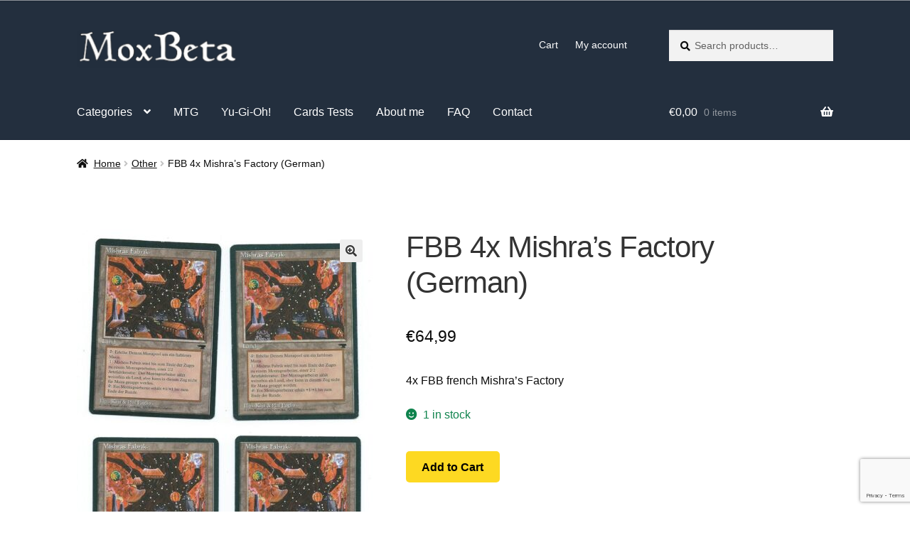

--- FILE ---
content_type: text/html; charset=UTF-8
request_url: https://www.moxbeta.com/product/fbb-4x-mishras-factory-german/
body_size: 24676
content:
<!doctype html><html lang="en-US"><head><meta charset="UTF-8"><meta name="viewport" content="width=device-width, initial-scale=1"><link rel="profile" href="http://gmpg.org/xfn/11"><link rel="pingback" href="https://www.moxbeta.com/xmlrpc.php"><style type="text/css" id="twentytwelve-admin-header-css">.woocommerce #respond input#submit.alt, .woocommerce a.button.alt, .woocommerce button.button.alt, .woocommerce input.button.alt {
background:#fdd922!important;
border-color:#fdd922!important;
color:#000000!important;

border-radius:5px!important;
-moz-border-radius:5px!important;
-webkit-border-radius:5px!important;
-o-border-radius:5px!important;
}


.woocommerce #respond input#submit, .woocommerce a.button, .woocommerce button.button, .woocommerce input.button{
background:#fdd922!important;
border-color:#fdd922!important;
color:#000000!important;

border-radius:5px!important;
-moz-border-radius:5px!important;
-webkit-border-radius:5px!important;
-o-border-radius:5px!important;
}</style><meta name='robots' content='index, follow, max-image-preview:large, max-snippet:-1, max-video-preview:-1' /> <script data-no-defer="1" data-ezscrex="false" data-cfasync="false" data-pagespeed-no-defer data-cookieconsent="ignore">var ctPublicFunctions = {"_ajax_nonce":"3cf4488cca","_rest_nonce":"74992cfba6","_ajax_url":"\/wp-admin\/admin-ajax.php","_rest_url":"https:\/\/www.moxbeta.com\/wp-json\/","data__cookies_type":"native","data__ajax_type":"rest","data__bot_detector_enabled":0,"data__frontend_data_log_enabled":1,"cookiePrefix":"","wprocket_detected":false,"host_url":"www.moxbeta.com","text__ee_click_to_select":"Click to select the whole data","text__ee_original_email":"The complete one is","text__ee_got_it":"Got it","text__ee_blocked":"Blocked","text__ee_cannot_connect":"Cannot connect","text__ee_cannot_decode":"Can not decode email. Unknown reason","text__ee_email_decoder":"CleanTalk email decoder","text__ee_wait_for_decoding":"The magic is on the way!","text__ee_decoding_process":"Please wait a few seconds while we decode the contact data."}</script> <script data-no-defer="1" data-ezscrex="false" data-cfasync="false" data-pagespeed-no-defer data-cookieconsent="ignore">var ctPublic = {"_ajax_nonce":"3cf4488cca","settings__forms__check_internal":0,"settings__forms__check_external":0,"settings__forms__force_protection":0,"settings__forms__search_test":1,"settings__forms__wc_add_to_cart":0,"settings__data__bot_detector_enabled":0,"settings__sfw__anti_crawler":0,"blog_home":"https:\/\/www.moxbeta.com\/","pixel__setting":"3","pixel__enabled":true,"pixel__url":"https:\/\/moderate10-v4.cleantalk.org\/pixel\/3aaf2eeb37b3575d57e73e5aff412eca.gif","data__email_check_before_post":1,"data__email_check_exist_post":0,"data__cookies_type":"native","data__key_is_ok":true,"data__visible_fields_required":true,"wl_brandname":"Anti-Spam by CleanTalk","wl_brandname_short":"CleanTalk","ct_checkjs_key":"21d9b737f5184c4d48412bfb3ab2a0b37300cdd9eae68b48203f5dc080eaba54","emailEncoderPassKey":"bb9de606c740174b2d21e1f48447694a","bot_detector_forms_excluded":"W10=","advancedCacheExists":true,"varnishCacheExists":false,"wc_ajax_add_to_cart":true}</script> <script defer src="[data-uri]"></script> <title>FBB German 4x Mishra&#039;s Factory Playset Magic the Gathering MTG</title><meta name="description" content="4x FBB German Mishra&#039;s factory. We are specialized in vintage ultra pimp Magic the Gathering cards from the first sets-Invest in your dreams, invest in MTG" /><link rel="canonical" href="https://www.moxbeta.com/product/fbb-4x-mishras-factory-german/" /><meta property="og:locale" content="en_US" /><meta property="og:type" content="article" /><meta property="og:title" content="FBB German 4x Mishra&#039;s Factory Playset Magic the Gathering MTG" /><meta property="og:description" content="4x FBB German Mishra&#039;s factory. We are specialized in vintage ultra pimp Magic the Gathering cards from the first sets-Invest in your dreams, invest in MTG" /><meta property="og:url" content="https://www.moxbeta.com/product/fbb-4x-mishras-factory-german/" /><meta property="og:site_name" content="Mox Beta" /><meta property="article:publisher" content="https://www.facebook.com/moxbetacom" /><meta property="article:modified_time" content="2025-02-18T16:55:29+00:00" /><meta property="og:image" content="https://www.moxbeta.com/wp-content/uploads/2018/12/4x-FBB-German-Mishras-Factory-front.jpg" /><meta property="og:image:width" content="1165" /><meta property="og:image:height" content="1556" /><meta property="og:image:type" content="image/jpeg" /><meta name="twitter:card" content="summary_large_image" /> <script type="application/ld+json" class="yoast-schema-graph">{"@context":"https://schema.org","@graph":[{"@type":"WebPage","@id":"https://www.moxbeta.com/product/fbb-4x-mishras-factory-german/","url":"https://www.moxbeta.com/product/fbb-4x-mishras-factory-german/","name":"FBB German 4x Mishra's Factory Playset Magic the Gathering MTG","isPartOf":{"@id":"https://www.moxbeta.com/#website"},"primaryImageOfPage":{"@id":"https://www.moxbeta.com/product/fbb-4x-mishras-factory-german/#primaryimage"},"image":{"@id":"https://www.moxbeta.com/product/fbb-4x-mishras-factory-german/#primaryimage"},"thumbnailUrl":"https://www.moxbeta.com/wp-content/uploads/2018/12/4x-FBB-German-Mishras-Factory-front.jpg","datePublished":"2018-12-01T17:39:54+00:00","dateModified":"2025-02-18T16:55:29+00:00","description":"4x FBB German Mishra's factory. We are specialized in vintage ultra pimp Magic the Gathering cards from the first sets-Invest in your dreams, invest in MTG","breadcrumb":{"@id":"https://www.moxbeta.com/product/fbb-4x-mishras-factory-german/#breadcrumb"},"inLanguage":"en-US","potentialAction":[{"@type":"ReadAction","target":["https://www.moxbeta.com/product/fbb-4x-mishras-factory-german/"]}]},{"@type":"ImageObject","inLanguage":"en-US","@id":"https://www.moxbeta.com/product/fbb-4x-mishras-factory-german/#primaryimage","url":"https://www.moxbeta.com/wp-content/uploads/2018/12/4x-FBB-German-Mishras-Factory-front.jpg","contentUrl":"https://www.moxbeta.com/wp-content/uploads/2018/12/4x-FBB-German-Mishras-Factory-front.jpg","width":1165,"height":1556},{"@type":"BreadcrumbList","@id":"https://www.moxbeta.com/product/fbb-4x-mishras-factory-german/#breadcrumb","itemListElement":[{"@type":"ListItem","position":1,"name":"Home","item":"https://www.moxbeta.com/"},{"@type":"ListItem","position":2,"name":"Vintage MTG &#038; YGO Cards","item":"https://www.moxbeta.com/"},{"@type":"ListItem","position":3,"name":"FBB 4x Mishra&#8217;s Factory (German)"}]},{"@type":"WebSite","@id":"https://www.moxbeta.com/#website","url":"https://www.moxbeta.com/","name":"MoxBeta.com","description":"Vintage MTG &amp; Yu-Gi-Oh! cards","publisher":{"@id":"https://www.moxbeta.com/#organization"},"potentialAction":[{"@type":"SearchAction","target":{"@type":"EntryPoint","urlTemplate":"https://www.moxbeta.com/?s={search_term_string}"},"query-input":"required name=search_term_string"}],"inLanguage":"en-US"},{"@type":"Organization","@id":"https://www.moxbeta.com/#organization","name":"MoxBeta.com","url":"https://www.moxbeta.com/","logo":{"@type":"ImageObject","inLanguage":"en-US","@id":"https://www.moxbeta.com/#/schema/logo/image/","url":"https://www.moxbeta.com/wp-content/uploads/2016/09/cropped-cropped-logo-dark-2.png","contentUrl":"https://www.moxbeta.com/wp-content/uploads/2016/09/cropped-cropped-logo-dark-2.png","width":465,"height":110,"caption":"MoxBeta.com"},"image":{"@id":"https://www.moxbeta.com/#/schema/logo/image/"},"sameAs":["https://www.facebook.com/moxbetacom"]}]}</script> <link rel='dns-prefetch' href='//www.google.com' /><link rel='dns-prefetch' href='//stats.wp.com' /><link rel='dns-prefetch' href='//secure.gravatar.com' /><link rel='dns-prefetch' href='//www.googletagmanager.com' /><link rel='dns-prefetch' href='//fonts.googleapis.com' /><link rel='dns-prefetch' href='//v0.wordpress.com' /><link rel="alternate" type="application/rss+xml" title="Mox Beta &raquo; Feed" href="https://www.moxbeta.com/feed/" /><link rel="alternate" type="application/rss+xml" title="Mox Beta &raquo; Comments Feed" href="https://www.moxbeta.com/comments/feed/" /> <script defer src="[data-uri]"></script> <style>img.wp-smiley,
img.emoji {
	display: inline !important;
	border: none !important;
	box-shadow: none !important;
	height: 1em !important;
	width: 1em !important;
	margin: 0 0.07em !important;
	vertical-align: -0.1em !important;
	background: none !important;
	padding: 0 !important;
}</style><link rel='stylesheet' id='twb-open-sans-css' href='https://fonts.googleapis.com/css?family=Open+Sans%3A300%2C400%2C500%2C600%2C700%2C800&#038;display=swap&#038;ver=6.1.9' media='all' /><link rel='stylesheet' id='twbbwg-global-css' href='https://www.moxbeta.com/wp-content/cache/autoptimize/css/autoptimize_single_98975498b1a122de75a24dd80ade5719.css?ver=1.0.0' media='all' /><link rel='stylesheet' id='wp-block-library-css' href='https://www.moxbeta.com/wp-includes/css/dist/block-library/style.min.css?ver=6.1.9' media='all' /><style id='wp-block-library-inline-css'>.has-text-align-justify{text-align:justify;}</style><style id='wp-block-library-theme-inline-css'>.wp-block-audio figcaption{color:#555;font-size:13px;text-align:center}.is-dark-theme .wp-block-audio figcaption{color:hsla(0,0%,100%,.65)}.wp-block-audio{margin:0 0 1em}.wp-block-code{border:1px solid #ccc;border-radius:4px;font-family:Menlo,Consolas,monaco,monospace;padding:.8em 1em}.wp-block-embed figcaption{color:#555;font-size:13px;text-align:center}.is-dark-theme .wp-block-embed figcaption{color:hsla(0,0%,100%,.65)}.wp-block-embed{margin:0 0 1em}.blocks-gallery-caption{color:#555;font-size:13px;text-align:center}.is-dark-theme .blocks-gallery-caption{color:hsla(0,0%,100%,.65)}.wp-block-image figcaption{color:#555;font-size:13px;text-align:center}.is-dark-theme .wp-block-image figcaption{color:hsla(0,0%,100%,.65)}.wp-block-image{margin:0 0 1em}.wp-block-pullquote{border-top:4px solid;border-bottom:4px solid;margin-bottom:1.75em;color:currentColor}.wp-block-pullquote__citation,.wp-block-pullquote cite,.wp-block-pullquote footer{color:currentColor;text-transform:uppercase;font-size:.8125em;font-style:normal}.wp-block-quote{border-left:.25em solid;margin:0 0 1.75em;padding-left:1em}.wp-block-quote cite,.wp-block-quote footer{color:currentColor;font-size:.8125em;position:relative;font-style:normal}.wp-block-quote.has-text-align-right{border-left:none;border-right:.25em solid;padding-left:0;padding-right:1em}.wp-block-quote.has-text-align-center{border:none;padding-left:0}.wp-block-quote.is-large,.wp-block-quote.is-style-large,.wp-block-quote.is-style-plain{border:none}.wp-block-search .wp-block-search__label{font-weight:700}.wp-block-search__button{border:1px solid #ccc;padding:.375em .625em}:where(.wp-block-group.has-background){padding:1.25em 2.375em}.wp-block-separator.has-css-opacity{opacity:.4}.wp-block-separator{border:none;border-bottom:2px solid;margin-left:auto;margin-right:auto}.wp-block-separator.has-alpha-channel-opacity{opacity:1}.wp-block-separator:not(.is-style-wide):not(.is-style-dots){width:100px}.wp-block-separator.has-background:not(.is-style-dots){border-bottom:none;height:1px}.wp-block-separator.has-background:not(.is-style-wide):not(.is-style-dots){height:2px}.wp-block-table{margin:"0 0 1em 0"}.wp-block-table thead{border-bottom:3px solid}.wp-block-table tfoot{border-top:3px solid}.wp-block-table td,.wp-block-table th{word-break:normal}.wp-block-table figcaption{color:#555;font-size:13px;text-align:center}.is-dark-theme .wp-block-table figcaption{color:hsla(0,0%,100%,.65)}.wp-block-video figcaption{color:#555;font-size:13px;text-align:center}.is-dark-theme .wp-block-video figcaption{color:hsla(0,0%,100%,.65)}.wp-block-video{margin:0 0 1em}.wp-block-template-part.has-background{padding:1.25em 2.375em;margin-top:0;margin-bottom:0}</style><link rel='stylesheet' id='jetpack-videopress-video-block-view-css' href='https://www.moxbeta.com/wp-content/cache/autoptimize/css/autoptimize_single_d55f4b939d68ed652b0d9f2b5717ea21.css?minify=false&#038;ver=34ae973733627b74a14e' media='all' /><link rel='stylesheet' id='mediaelement-css' href='https://www.moxbeta.com/wp-includes/js/mediaelement/mediaelementplayer-legacy.min.css?ver=4.2.17' media='all' /><link rel='stylesheet' id='wp-mediaelement-css' href='https://www.moxbeta.com/wp-includes/js/mediaelement/wp-mediaelement.min.css?ver=6.1.9' media='all' /><link rel='stylesheet' id='wc-blocks-vendors-style-css' href='https://www.moxbeta.com/wp-content/cache/autoptimize/css/autoptimize_single_535bc19ca40020871971f227877089ad.css?ver=10.2.4' media='all' /><link rel='stylesheet' id='wc-blocks-style-css' href='https://www.moxbeta.com/wp-content/cache/autoptimize/css/autoptimize_single_4ba14184495b4b1c2020607c130a3016.css?ver=10.2.4' media='all' /><link rel='stylesheet' id='storefront-gutenberg-blocks-css' href='https://www.moxbeta.com/wp-content/cache/autoptimize/css/autoptimize_single_8b2637597ab5218d9ac392df2de3b822.css?ver=4.5.3' media='all' /><style id='storefront-gutenberg-blocks-inline-css'>.wp-block-button__link:not(.has-text-color) {
					color: #333333;
				}

				.wp-block-button__link:not(.has-text-color):hover,
				.wp-block-button__link:not(.has-text-color):focus,
				.wp-block-button__link:not(.has-text-color):active {
					color: #333333;
				}

				.wp-block-button__link:not(.has-background) {
					background-color: #eeeeee;
				}

				.wp-block-button__link:not(.has-background):hover,
				.wp-block-button__link:not(.has-background):focus,
				.wp-block-button__link:not(.has-background):active {
					border-color: #d5d5d5;
					background-color: #d5d5d5;
				}

				.wc-block-grid__products .wc-block-grid__product .wp-block-button__link {
					background-color: #eeeeee;
					border-color: #eeeeee;
					color: #333333;
				}

				.wp-block-quote footer,
				.wp-block-quote cite,
				.wp-block-quote__citation {
					color: #0c0c0c;
				}

				.wp-block-pullquote cite,
				.wp-block-pullquote footer,
				.wp-block-pullquote__citation {
					color: #0c0c0c;
				}

				.wp-block-image figcaption {
					color: #0c0c0c;
				}

				.wp-block-separator.is-style-dots::before {
					color: #333333;
				}

				.wp-block-file a.wp-block-file__button {
					color: #333333;
					background-color: #eeeeee;
					border-color: #eeeeee;
				}

				.wp-block-file a.wp-block-file__button:hover,
				.wp-block-file a.wp-block-file__button:focus,
				.wp-block-file a.wp-block-file__button:active {
					color: #333333;
					background-color: #d5d5d5;
				}

				.wp-block-code,
				.wp-block-preformatted pre {
					color: #0c0c0c;
				}

				.wp-block-table:not( .has-background ):not( .is-style-stripes ) tbody tr:nth-child(2n) td {
					background-color: #fdfdfd;
				}

				.wp-block-cover .wp-block-cover__inner-container h1:not(.has-text-color),
				.wp-block-cover .wp-block-cover__inner-container h2:not(.has-text-color),
				.wp-block-cover .wp-block-cover__inner-container h3:not(.has-text-color),
				.wp-block-cover .wp-block-cover__inner-container h4:not(.has-text-color),
				.wp-block-cover .wp-block-cover__inner-container h5:not(.has-text-color),
				.wp-block-cover .wp-block-cover__inner-container h6:not(.has-text-color) {
					color: #000000;
				}

				.wc-block-components-price-slider__range-input-progress,
				.rtl .wc-block-components-price-slider__range-input-progress {
					--range-color: #7f54b3;
				}

				/* Target only IE11 */
				@media all and (-ms-high-contrast: none), (-ms-high-contrast: active) {
					.wc-block-components-price-slider__range-input-progress {
						background: #7f54b3;
					}
				}

				.wc-block-components-button:not(.is-link) {
					background-color: #333333;
					color: #ffffff;
				}

				.wc-block-components-button:not(.is-link):hover,
				.wc-block-components-button:not(.is-link):focus,
				.wc-block-components-button:not(.is-link):active {
					background-color: #1a1a1a;
					color: #ffffff;
				}

				.wc-block-components-button:not(.is-link):disabled {
					background-color: #333333;
					color: #ffffff;
				}

				.wc-block-cart__submit-container {
					background-color: #ffffff;
				}

				.wc-block-cart__submit-container::before {
					color: rgba(220,220,220,0.5);
				}

				.wc-block-components-order-summary-item__quantity {
					background-color: #ffffff;
					border-color: #0c0c0c;
					box-shadow: 0 0 0 2px #ffffff;
					color: #0c0c0c;
				}</style><link rel='stylesheet' id='classic-theme-styles-css' href='https://www.moxbeta.com/wp-includes/css/classic-themes.min.css?ver=1' media='all' /><style id='global-styles-inline-css'>body{--wp--preset--color--black: #000000;--wp--preset--color--cyan-bluish-gray: #abb8c3;--wp--preset--color--white: #ffffff;--wp--preset--color--pale-pink: #f78da7;--wp--preset--color--vivid-red: #cf2e2e;--wp--preset--color--luminous-vivid-orange: #ff6900;--wp--preset--color--luminous-vivid-amber: #fcb900;--wp--preset--color--light-green-cyan: #7bdcb5;--wp--preset--color--vivid-green-cyan: #00d084;--wp--preset--color--pale-cyan-blue: #8ed1fc;--wp--preset--color--vivid-cyan-blue: #0693e3;--wp--preset--color--vivid-purple: #9b51e0;--wp--preset--gradient--vivid-cyan-blue-to-vivid-purple: linear-gradient(135deg,rgba(6,147,227,1) 0%,rgb(155,81,224) 100%);--wp--preset--gradient--light-green-cyan-to-vivid-green-cyan: linear-gradient(135deg,rgb(122,220,180) 0%,rgb(0,208,130) 100%);--wp--preset--gradient--luminous-vivid-amber-to-luminous-vivid-orange: linear-gradient(135deg,rgba(252,185,0,1) 0%,rgba(255,105,0,1) 100%);--wp--preset--gradient--luminous-vivid-orange-to-vivid-red: linear-gradient(135deg,rgba(255,105,0,1) 0%,rgb(207,46,46) 100%);--wp--preset--gradient--very-light-gray-to-cyan-bluish-gray: linear-gradient(135deg,rgb(238,238,238) 0%,rgb(169,184,195) 100%);--wp--preset--gradient--cool-to-warm-spectrum: linear-gradient(135deg,rgb(74,234,220) 0%,rgb(151,120,209) 20%,rgb(207,42,186) 40%,rgb(238,44,130) 60%,rgb(251,105,98) 80%,rgb(254,248,76) 100%);--wp--preset--gradient--blush-light-purple: linear-gradient(135deg,rgb(255,206,236) 0%,rgb(152,150,240) 100%);--wp--preset--gradient--blush-bordeaux: linear-gradient(135deg,rgb(254,205,165) 0%,rgb(254,45,45) 50%,rgb(107,0,62) 100%);--wp--preset--gradient--luminous-dusk: linear-gradient(135deg,rgb(255,203,112) 0%,rgb(199,81,192) 50%,rgb(65,88,208) 100%);--wp--preset--gradient--pale-ocean: linear-gradient(135deg,rgb(255,245,203) 0%,rgb(182,227,212) 50%,rgb(51,167,181) 100%);--wp--preset--gradient--electric-grass: linear-gradient(135deg,rgb(202,248,128) 0%,rgb(113,206,126) 100%);--wp--preset--gradient--midnight: linear-gradient(135deg,rgb(2,3,129) 0%,rgb(40,116,252) 100%);--wp--preset--duotone--dark-grayscale: url('#wp-duotone-dark-grayscale');--wp--preset--duotone--grayscale: url('#wp-duotone-grayscale');--wp--preset--duotone--purple-yellow: url('#wp-duotone-purple-yellow');--wp--preset--duotone--blue-red: url('#wp-duotone-blue-red');--wp--preset--duotone--midnight: url('#wp-duotone-midnight');--wp--preset--duotone--magenta-yellow: url('#wp-duotone-magenta-yellow');--wp--preset--duotone--purple-green: url('#wp-duotone-purple-green');--wp--preset--duotone--blue-orange: url('#wp-duotone-blue-orange');--wp--preset--font-size--small: 14px;--wp--preset--font-size--medium: 23px;--wp--preset--font-size--large: 26px;--wp--preset--font-size--x-large: 42px;--wp--preset--font-size--normal: 16px;--wp--preset--font-size--huge: 37px;--wp--preset--spacing--20: 0.44rem;--wp--preset--spacing--30: 0.67rem;--wp--preset--spacing--40: 1rem;--wp--preset--spacing--50: 1.5rem;--wp--preset--spacing--60: 2.25rem;--wp--preset--spacing--70: 3.38rem;--wp--preset--spacing--80: 5.06rem;}:where(.is-layout-flex){gap: 0.5em;}body .is-layout-flow > .alignleft{float: left;margin-inline-start: 0;margin-inline-end: 2em;}body .is-layout-flow > .alignright{float: right;margin-inline-start: 2em;margin-inline-end: 0;}body .is-layout-flow > .aligncenter{margin-left: auto !important;margin-right: auto !important;}body .is-layout-constrained > .alignleft{float: left;margin-inline-start: 0;margin-inline-end: 2em;}body .is-layout-constrained > .alignright{float: right;margin-inline-start: 2em;margin-inline-end: 0;}body .is-layout-constrained > .aligncenter{margin-left: auto !important;margin-right: auto !important;}body .is-layout-constrained > :where(:not(.alignleft):not(.alignright):not(.alignfull)){max-width: var(--wp--style--global--content-size);margin-left: auto !important;margin-right: auto !important;}body .is-layout-constrained > .alignwide{max-width: var(--wp--style--global--wide-size);}body .is-layout-flex{display: flex;}body .is-layout-flex{flex-wrap: wrap;align-items: center;}body .is-layout-flex > *{margin: 0;}:where(.wp-block-columns.is-layout-flex){gap: 2em;}.has-black-color{color: var(--wp--preset--color--black) !important;}.has-cyan-bluish-gray-color{color: var(--wp--preset--color--cyan-bluish-gray) !important;}.has-white-color{color: var(--wp--preset--color--white) !important;}.has-pale-pink-color{color: var(--wp--preset--color--pale-pink) !important;}.has-vivid-red-color{color: var(--wp--preset--color--vivid-red) !important;}.has-luminous-vivid-orange-color{color: var(--wp--preset--color--luminous-vivid-orange) !important;}.has-luminous-vivid-amber-color{color: var(--wp--preset--color--luminous-vivid-amber) !important;}.has-light-green-cyan-color{color: var(--wp--preset--color--light-green-cyan) !important;}.has-vivid-green-cyan-color{color: var(--wp--preset--color--vivid-green-cyan) !important;}.has-pale-cyan-blue-color{color: var(--wp--preset--color--pale-cyan-blue) !important;}.has-vivid-cyan-blue-color{color: var(--wp--preset--color--vivid-cyan-blue) !important;}.has-vivid-purple-color{color: var(--wp--preset--color--vivid-purple) !important;}.has-black-background-color{background-color: var(--wp--preset--color--black) !important;}.has-cyan-bluish-gray-background-color{background-color: var(--wp--preset--color--cyan-bluish-gray) !important;}.has-white-background-color{background-color: var(--wp--preset--color--white) !important;}.has-pale-pink-background-color{background-color: var(--wp--preset--color--pale-pink) !important;}.has-vivid-red-background-color{background-color: var(--wp--preset--color--vivid-red) !important;}.has-luminous-vivid-orange-background-color{background-color: var(--wp--preset--color--luminous-vivid-orange) !important;}.has-luminous-vivid-amber-background-color{background-color: var(--wp--preset--color--luminous-vivid-amber) !important;}.has-light-green-cyan-background-color{background-color: var(--wp--preset--color--light-green-cyan) !important;}.has-vivid-green-cyan-background-color{background-color: var(--wp--preset--color--vivid-green-cyan) !important;}.has-pale-cyan-blue-background-color{background-color: var(--wp--preset--color--pale-cyan-blue) !important;}.has-vivid-cyan-blue-background-color{background-color: var(--wp--preset--color--vivid-cyan-blue) !important;}.has-vivid-purple-background-color{background-color: var(--wp--preset--color--vivid-purple) !important;}.has-black-border-color{border-color: var(--wp--preset--color--black) !important;}.has-cyan-bluish-gray-border-color{border-color: var(--wp--preset--color--cyan-bluish-gray) !important;}.has-white-border-color{border-color: var(--wp--preset--color--white) !important;}.has-pale-pink-border-color{border-color: var(--wp--preset--color--pale-pink) !important;}.has-vivid-red-border-color{border-color: var(--wp--preset--color--vivid-red) !important;}.has-luminous-vivid-orange-border-color{border-color: var(--wp--preset--color--luminous-vivid-orange) !important;}.has-luminous-vivid-amber-border-color{border-color: var(--wp--preset--color--luminous-vivid-amber) !important;}.has-light-green-cyan-border-color{border-color: var(--wp--preset--color--light-green-cyan) !important;}.has-vivid-green-cyan-border-color{border-color: var(--wp--preset--color--vivid-green-cyan) !important;}.has-pale-cyan-blue-border-color{border-color: var(--wp--preset--color--pale-cyan-blue) !important;}.has-vivid-cyan-blue-border-color{border-color: var(--wp--preset--color--vivid-cyan-blue) !important;}.has-vivid-purple-border-color{border-color: var(--wp--preset--color--vivid-purple) !important;}.has-vivid-cyan-blue-to-vivid-purple-gradient-background{background: var(--wp--preset--gradient--vivid-cyan-blue-to-vivid-purple) !important;}.has-light-green-cyan-to-vivid-green-cyan-gradient-background{background: var(--wp--preset--gradient--light-green-cyan-to-vivid-green-cyan) !important;}.has-luminous-vivid-amber-to-luminous-vivid-orange-gradient-background{background: var(--wp--preset--gradient--luminous-vivid-amber-to-luminous-vivid-orange) !important;}.has-luminous-vivid-orange-to-vivid-red-gradient-background{background: var(--wp--preset--gradient--luminous-vivid-orange-to-vivid-red) !important;}.has-very-light-gray-to-cyan-bluish-gray-gradient-background{background: var(--wp--preset--gradient--very-light-gray-to-cyan-bluish-gray) !important;}.has-cool-to-warm-spectrum-gradient-background{background: var(--wp--preset--gradient--cool-to-warm-spectrum) !important;}.has-blush-light-purple-gradient-background{background: var(--wp--preset--gradient--blush-light-purple) !important;}.has-blush-bordeaux-gradient-background{background: var(--wp--preset--gradient--blush-bordeaux) !important;}.has-luminous-dusk-gradient-background{background: var(--wp--preset--gradient--luminous-dusk) !important;}.has-pale-ocean-gradient-background{background: var(--wp--preset--gradient--pale-ocean) !important;}.has-electric-grass-gradient-background{background: var(--wp--preset--gradient--electric-grass) !important;}.has-midnight-gradient-background{background: var(--wp--preset--gradient--midnight) !important;}.has-small-font-size{font-size: var(--wp--preset--font-size--small) !important;}.has-medium-font-size{font-size: var(--wp--preset--font-size--medium) !important;}.has-large-font-size{font-size: var(--wp--preset--font-size--large) !important;}.has-x-large-font-size{font-size: var(--wp--preset--font-size--x-large) !important;}
.wp-block-navigation a:where(:not(.wp-element-button)){color: inherit;}
:where(.wp-block-columns.is-layout-flex){gap: 2em;}
.wp-block-pullquote{font-size: 1.5em;line-height: 1.6;}</style><link rel='stylesheet' id='cleantalk-public-css-css' href='https://www.moxbeta.com/wp-content/plugins/cleantalk-spam-protect/css/cleantalk-public.min.css?ver=6.70.1_1766828232' media='all' /><link rel='stylesheet' id='cleantalk-email-decoder-css-css' href='https://www.moxbeta.com/wp-content/plugins/cleantalk-spam-protect/css/cleantalk-email-decoder.min.css?ver=6.70.1_1766828232' media='all' /><link rel='stylesheet' id='contact-form-7-css' href='https://www.moxbeta.com/wp-content/cache/autoptimize/css/autoptimize_single_0e4a098f3f6e3faede64db8b9da80ba2.css?ver=5.7.7' media='all' /><link rel='stylesheet' id='pc_google_analytics-frontend-css' href='https://www.moxbeta.com/wp-content/plugins/pc-google-analytics/assets/css/frontend.css?ver=1.0.0' media='all' /><link rel='stylesheet' id='bwg_fonts-css' href='https://www.moxbeta.com/wp-content/cache/autoptimize/css/autoptimize_single_a9df041d122839ca80bde8891d0e7e14.css?ver=0.0.1' media='all' /><link rel='stylesheet' id='sumoselect-css' href='https://www.moxbeta.com/wp-content/plugins/photo-gallery/css/sumoselect.min.css?ver=3.4.6' media='all' /><link rel='stylesheet' id='mCustomScrollbar-css' href='https://www.moxbeta.com/wp-content/plugins/photo-gallery/css/jquery.mCustomScrollbar.min.css?ver=3.1.5' media='all' /><link rel='stylesheet' id='bwg_frontend-css' href='https://www.moxbeta.com/wp-content/plugins/photo-gallery/css/styles.min.css?ver=1.8.35' media='all' /><link rel='stylesheet' id='photoswipe-css' href='https://www.moxbeta.com/wp-content/plugins/woocommerce/assets/css/photoswipe/photoswipe.min.css?ver=7.8.2' media='all' /><link rel='stylesheet' id='photoswipe-default-skin-css' href='https://www.moxbeta.com/wp-content/plugins/woocommerce/assets/css/photoswipe/default-skin/default-skin.min.css?ver=7.8.2' media='all' /><style id='woocommerce-inline-inline-css'>.woocommerce form .form-row .required { visibility: visible; }</style><link rel='stylesheet' id='alg-wc-price-offerings-css' href='https://www.moxbeta.com/wp-content/plugins/price-offerings-for-woocommerce/includes/css/alg-wc-po.min.css?ver=3.4.5' media='all' /><link rel='stylesheet' id='ex-express-checkout-min-css-css' href='https://www.moxbeta.com/wp-content/plugins/express-checkout/includes/assets/css/ex-express-chekout.min.css?ver=6.0.0' media='all' /><link rel='stylesheet' id='parent-style-css' href='https://www.moxbeta.com/wp-content/cache/autoptimize/css/autoptimize_single_732fa3ed7906af79b97ad1df86d0486d.css?ver=6.1.9' media='all' /><link rel='stylesheet' id='storefront-style-css' href='https://www.moxbeta.com/wp-content/cache/autoptimize/css/autoptimize_single_732fa3ed7906af79b97ad1df86d0486d.css?ver=4.5.3' media='all' /><style id='storefront-style-inline-css'>.main-navigation ul li a,
			.site-title a,
			ul.menu li a,
			.site-branding h1 a,
			button.menu-toggle,
			button.menu-toggle:hover,
			.handheld-navigation .dropdown-toggle {
				color: #ffffff;
			}

			button.menu-toggle,
			button.menu-toggle:hover {
				border-color: #ffffff;
			}

			.main-navigation ul li a:hover,
			.main-navigation ul li:hover > a,
			.site-title a:hover,
			.site-header ul.menu li.current-menu-item > a {
				color: #ffffff;
			}

			table:not( .has-background ) th {
				background-color: #f8f8f8;
			}

			table:not( .has-background ) tbody td {
				background-color: #fdfdfd;
			}

			table:not( .has-background ) tbody tr:nth-child(2n) td,
			fieldset,
			fieldset legend {
				background-color: #fbfbfb;
			}

			.site-header,
			.secondary-navigation ul ul,
			.main-navigation ul.menu > li.menu-item-has-children:after,
			.secondary-navigation ul.menu ul,
			.storefront-handheld-footer-bar,
			.storefront-handheld-footer-bar ul li > a,
			.storefront-handheld-footer-bar ul li.search .site-search,
			button.menu-toggle,
			button.menu-toggle:hover {
				background-color: #232f3e;
			}

			p.site-description,
			.site-header,
			.storefront-handheld-footer-bar {
				color: #ffffff;
			}

			button.menu-toggle:after,
			button.menu-toggle:before,
			button.menu-toggle span:before {
				background-color: #ffffff;
			}

			h1, h2, h3, h4, h5, h6, .wc-block-grid__product-title {
				color: #333333;
			}

			.widget h1 {
				border-bottom-color: #333333;
			}

			body,
			.secondary-navigation a {
				color: #0c0c0c;
			}

			.widget-area .widget a,
			.hentry .entry-header .posted-on a,
			.hentry .entry-header .post-author a,
			.hentry .entry-header .post-comments a,
			.hentry .entry-header .byline a {
				color: #111111;
			}

			a {
				color: #7f54b3;
			}

			a:focus,
			button:focus,
			.button.alt:focus,
			input:focus,
			textarea:focus,
			input[type="button"]:focus,
			input[type="reset"]:focus,
			input[type="submit"]:focus,
			input[type="email"]:focus,
			input[type="tel"]:focus,
			input[type="url"]:focus,
			input[type="password"]:focus,
			input[type="search"]:focus {
				outline-color: #7f54b3;
			}

			button, input[type="button"], input[type="reset"], input[type="submit"], .button, .widget a.button {
				background-color: #eeeeee;
				border-color: #eeeeee;
				color: #333333;
			}

			button:hover, input[type="button"]:hover, input[type="reset"]:hover, input[type="submit"]:hover, .button:hover, .widget a.button:hover {
				background-color: #d5d5d5;
				border-color: #d5d5d5;
				color: #333333;
			}

			button.alt, input[type="button"].alt, input[type="reset"].alt, input[type="submit"].alt, .button.alt, .widget-area .widget a.button.alt {
				background-color: #333333;
				border-color: #333333;
				color: #ffffff;
			}

			button.alt:hover, input[type="button"].alt:hover, input[type="reset"].alt:hover, input[type="submit"].alt:hover, .button.alt:hover, .widget-area .widget a.button.alt:hover {
				background-color: #1a1a1a;
				border-color: #1a1a1a;
				color: #ffffff;
			}

			.pagination .page-numbers li .page-numbers.current {
				background-color: #e6e6e6;
				color: #020202;
			}

			#comments .comment-list .comment-content .comment-text {
				background-color: #f8f8f8;
			}

			.site-footer {
				background-color: #232f3e;
				color: #ffffff;
			}

			.site-footer a:not(.button):not(.components-button) {
				color: #ffffff;
			}

			.site-footer .storefront-handheld-footer-bar a:not(.button):not(.components-button) {
				color: #ffffff;
			}

			.site-footer h1, .site-footer h2, .site-footer h3, .site-footer h4, .site-footer h5, .site-footer h6, .site-footer .widget .widget-title, .site-footer .widget .widgettitle {
				color: #ffffff;
			}

			.page-template-template-homepage.has-post-thumbnail .type-page.has-post-thumbnail .entry-title {
				color: #000000;
			}

			.page-template-template-homepage.has-post-thumbnail .type-page.has-post-thumbnail .entry-content {
				color: #000000;
			}

			@media screen and ( min-width: 768px ) {
				.secondary-navigation ul.menu a:hover {
					color: #ffffff;
				}

				.secondary-navigation ul.menu a {
					color: #ffffff;
				}

				.main-navigation ul.menu ul.sub-menu,
				.main-navigation ul.nav-menu ul.children {
					background-color: #14202f;
				}

				.site-header {
					border-bottom-color: #14202f;
				}
			}</style><link rel='stylesheet' id='storefront-icons-css' href='https://www.moxbeta.com/wp-content/cache/autoptimize/css/autoptimize_single_06daef8969065933e7da84b7d75c6ec7.css?ver=4.5.3' media='all' /><link rel='stylesheet' id='storefront-fonts-css' href='https://fonts.googleapis.com/css?family=Source+Sans+Pro%3A400%2C300%2C300italic%2C400italic%2C600%2C700%2C900&#038;subset=latin%2Clatin-ext&#038;ver=4.5.3' media='all' /><link rel='stylesheet' id='storefront-jetpack-widgets-css' href='https://www.moxbeta.com/wp-content/cache/autoptimize/css/autoptimize_single_4d06a0feec07dd75e1020e3436656f86.css?ver=4.5.3' media='all' /><link rel='stylesheet' id='flexible-shipping-free-shipping-css' href='https://www.moxbeta.com/wp-content/cache/autoptimize/css/autoptimize_single_0897f36447762add323908ce82f10a39.css?ver=4.25.8.2' media='all' /><link rel='stylesheet' id='slb_core-css' href='https://www.moxbeta.com/wp-content/cache/autoptimize/css/autoptimize_single_a5bb779e3f9eef4a7dac11ff9eb10e19.css?ver=2.9.4' media='all' /><link rel='stylesheet' id='storefront-woocommerce-style-css' href='https://www.moxbeta.com/wp-content/cache/autoptimize/css/autoptimize_single_eaaafab3de35403bf092903915fc7d74.css?ver=4.5.3' media='all' /><style id='storefront-woocommerce-style-inline-css'>@font-face {
				font-family: star;
				src: url(https://www.moxbeta.com/wp-content/plugins/woocommerce/assets/fonts/star.eot);
				src:
					url(https://www.moxbeta.com/wp-content/plugins/woocommerce/assets/fonts/star.eot?#iefix) format("embedded-opentype"),
					url(https://www.moxbeta.com/wp-content/plugins/woocommerce/assets/fonts/star.woff) format("woff"),
					url(https://www.moxbeta.com/wp-content/plugins/woocommerce/assets/fonts/star.ttf) format("truetype"),
					url(https://www.moxbeta.com/wp-content/plugins/woocommerce/assets/fonts/star.svg#star) format("svg");
				font-weight: 400;
				font-style: normal;
			}
			@font-face {
				font-family: WooCommerce;
				src: url(https://www.moxbeta.com/wp-content/plugins/woocommerce/assets/fonts/WooCommerce.eot);
				src:
					url(https://www.moxbeta.com/wp-content/plugins/woocommerce/assets/fonts/WooCommerce.eot?#iefix) format("embedded-opentype"),
					url(https://www.moxbeta.com/wp-content/plugins/woocommerce/assets/fonts/WooCommerce.woff) format("woff"),
					url(https://www.moxbeta.com/wp-content/plugins/woocommerce/assets/fonts/WooCommerce.ttf) format("truetype"),
					url(https://www.moxbeta.com/wp-content/plugins/woocommerce/assets/fonts/WooCommerce.svg#WooCommerce) format("svg");
				font-weight: 400;
				font-style: normal;
			}

			a.cart-contents,
			.site-header-cart .widget_shopping_cart a {
				color: #ffffff;
			}

			a.cart-contents:hover,
			.site-header-cart .widget_shopping_cart a:hover,
			.site-header-cart:hover > li > a {
				color: #ffffff;
			}

			table.cart td.product-remove,
			table.cart td.actions {
				border-top-color: #ffffff;
			}

			.storefront-handheld-footer-bar ul li.cart .count {
				background-color: #ffffff;
				color: #232f3e;
				border-color: #232f3e;
			}

			.woocommerce-tabs ul.tabs li.active a,
			ul.products li.product .price,
			.onsale,
			.wc-block-grid__product-onsale,
			.widget_search form:before,
			.widget_product_search form:before {
				color: #0c0c0c;
			}

			.woocommerce-breadcrumb a,
			a.woocommerce-review-link,
			.product_meta a {
				color: #111111;
			}

			.wc-block-grid__product-onsale,
			.onsale {
				border-color: #0c0c0c;
			}

			.star-rating span:before,
			.quantity .plus, .quantity .minus,
			p.stars a:hover:after,
			p.stars a:after,
			.star-rating span:before,
			#payment .payment_methods li input[type=radio]:first-child:checked+label:before {
				color: #7f54b3;
			}

			.widget_price_filter .ui-slider .ui-slider-range,
			.widget_price_filter .ui-slider .ui-slider-handle {
				background-color: #7f54b3;
			}

			.order_details {
				background-color: #f8f8f8;
			}

			.order_details > li {
				border-bottom: 1px dotted #e3e3e3;
			}

			.order_details:before,
			.order_details:after {
				background: -webkit-linear-gradient(transparent 0,transparent 0),-webkit-linear-gradient(135deg,#f8f8f8 33.33%,transparent 33.33%),-webkit-linear-gradient(45deg,#f8f8f8 33.33%,transparent 33.33%)
			}

			#order_review {
				background-color: #ffffff;
			}

			#payment .payment_methods > li .payment_box,
			#payment .place-order {
				background-color: #fafafa;
			}

			#payment .payment_methods > li:not(.woocommerce-notice) {
				background-color: #f5f5f5;
			}

			#payment .payment_methods > li:not(.woocommerce-notice):hover {
				background-color: #f0f0f0;
			}

			.woocommerce-pagination .page-numbers li .page-numbers.current {
				background-color: #e6e6e6;
				color: #020202;
			}

			.wc-block-grid__product-onsale,
			.onsale,
			.woocommerce-pagination .page-numbers li .page-numbers:not(.current) {
				color: #0c0c0c;
			}

			p.stars a:before,
			p.stars a:hover~a:before,
			p.stars.selected a.active~a:before {
				color: #0c0c0c;
			}

			p.stars.selected a.active:before,
			p.stars:hover a:before,
			p.stars.selected a:not(.active):before,
			p.stars.selected a.active:before {
				color: #7f54b3;
			}

			.single-product div.product .woocommerce-product-gallery .woocommerce-product-gallery__trigger {
				background-color: #eeeeee;
				color: #333333;
			}

			.single-product div.product .woocommerce-product-gallery .woocommerce-product-gallery__trigger:hover {
				background-color: #d5d5d5;
				border-color: #d5d5d5;
				color: #333333;
			}

			.button.added_to_cart:focus,
			.button.wc-forward:focus {
				outline-color: #7f54b3;
			}

			.added_to_cart,
			.site-header-cart .widget_shopping_cart a.button,
			.wc-block-grid__products .wc-block-grid__product .wp-block-button__link {
				background-color: #eeeeee;
				border-color: #eeeeee;
				color: #333333;
			}

			.added_to_cart:hover,
			.site-header-cart .widget_shopping_cart a.button:hover,
			.wc-block-grid__products .wc-block-grid__product .wp-block-button__link:hover {
				background-color: #d5d5d5;
				border-color: #d5d5d5;
				color: #333333;
			}

			.added_to_cart.alt, .added_to_cart, .widget a.button.checkout {
				background-color: #333333;
				border-color: #333333;
				color: #ffffff;
			}

			.added_to_cart.alt:hover, .added_to_cart:hover, .widget a.button.checkout:hover {
				background-color: #1a1a1a;
				border-color: #1a1a1a;
				color: #ffffff;
			}

			.button.loading {
				color: #eeeeee;
			}

			.button.loading:hover {
				background-color: #eeeeee;
			}

			.button.loading:after {
				color: #333333;
			}

			@media screen and ( min-width: 768px ) {
				.site-header-cart .widget_shopping_cart,
				.site-header .product_list_widget li .quantity {
					color: #ffffff;
				}

				.site-header-cart .widget_shopping_cart .buttons,
				.site-header-cart .widget_shopping_cart .total {
					background-color: #192534;
				}

				.site-header-cart .widget_shopping_cart {
					background-color: #14202f;
				}
			}
				.storefront-product-pagination a {
					color: #0c0c0c;
					background-color: #ffffff;
				}
				.storefront-sticky-add-to-cart {
					color: #0c0c0c;
					background-color: #ffffff;
				}

				.storefront-sticky-add-to-cart a:not(.button) {
					color: #ffffff;
				}</style><link rel='stylesheet' id='storefront-child-style-css' href='https://www.moxbeta.com/wp-content/cache/autoptimize/css/autoptimize_single_5215efd5b784074e7000b0ca8440ad52.css?ver=0.1.0' media='all' /><link rel='stylesheet' id='cwginstock_frontend_css-css' href='https://www.moxbeta.com/wp-content/plugins/back-in-stock-notifier-for-woocommerce/assets/css/frontend.min.css?ver=6.2.4' media='' /><link rel='stylesheet' id='cwginstock_bootstrap-css' href='https://www.moxbeta.com/wp-content/plugins/back-in-stock-notifier-for-woocommerce/assets/css/bootstrap.min.css?ver=6.2.4' media='' /><link rel='stylesheet' id='shcs-styles-css' href='https://www.moxbeta.com/wp-content/cache/autoptimize/css/autoptimize_single_6daf198a67577b739488ae0f11751690.css?ver=6.1.9' media='all' /><style id='shcs-styles-inline-css'>.storefront-homepage-contact-section .shcs-overlay {
			background-color: rgba(255, 255, 255, 0.8);
		}

		.storefront-homepage-contact-section .shcs-contact-details ul li:before {
			color: #7f54b3;
		}</style><link rel='stylesheet' id='jetpack_css-css' href='https://www.moxbeta.com/wp-content/cache/autoptimize/css/autoptimize_single_9d5cce3983740651049f33171bf8f25e.css?ver=12.5.1' media='all' /> <script src='https://www.moxbeta.com/wp-includes/js/jquery/jquery.min.js?ver=3.6.1' id='jquery-core-js'></script> <script defer src='https://www.moxbeta.com/wp-includes/js/jquery/jquery-migrate.min.js?ver=3.3.2' id='jquery-migrate-js'></script> <script defer src='https://www.moxbeta.com/wp-content/cache/autoptimize/js/autoptimize_single_3fb461c1b082f494c9e0eaaafcf8bd72.js?ver=1.2.2' id='twbbwg-circle-js'></script> <script defer id="twbbwg-global-js-extra" src="[data-uri]"></script> <script defer src='https://www.moxbeta.com/wp-content/cache/autoptimize/js/autoptimize_single_2c7284f4ed47a54704650cdd9a1d5ffb.js?ver=1.0.0' id='twbbwg-global-js'></script> <script defer src='https://www.moxbeta.com/wp-content/plugins/cleantalk-spam-protect/js/apbct-public-bundle_gathering.min.js?ver=6.70.1_1766828232' id='apbct-public-bundle_gathering.min-js-js'></script> <script defer src='https://www.moxbeta.com/wp-content/plugins/pc-google-analytics/assets/js/frontend.min.js?ver=1.0.0' id='pc_google_analytics-frontend-js'></script> <script defer src='https://www.moxbeta.com/wp-content/plugins/photo-gallery/js/jquery.sumoselect.min.js?ver=3.4.6' id='sumoselect-js'></script> <script defer src='https://www.moxbeta.com/wp-content/plugins/photo-gallery/js/tocca.min.js?ver=2.0.9' id='bwg_mobile-js'></script> <script defer src='https://www.moxbeta.com/wp-content/plugins/photo-gallery/js/jquery.mCustomScrollbar.concat.min.js?ver=3.1.5' id='mCustomScrollbar-js'></script> <script defer src='https://www.moxbeta.com/wp-content/plugins/photo-gallery/js/jquery.fullscreen.min.js?ver=0.6.0' id='jquery-fullscreen-js'></script> <script defer id="bwg_frontend-js-extra" src="[data-uri]"></script> <script defer src='https://www.moxbeta.com/wp-content/plugins/photo-gallery/js/scripts.min.js?ver=1.8.35' id='bwg_frontend-js'></script> <script defer src='https://stats.wp.com/s-202604.js' id='woocommerce-analytics-js'></script> 
 <script defer src='https://www.googletagmanager.com/gtag/js?id=G-9BLCL78XGC' id='google_gtagjs-js'></script> <script defer id="google_gtagjs-js-after" src="[data-uri]"></script> <link rel="https://api.w.org/" href="https://www.moxbeta.com/wp-json/" /><link rel="alternate" type="application/json" href="https://www.moxbeta.com/wp-json/wp/v2/product/1543" /><link rel="EditURI" type="application/rsd+xml" title="RSD" href="https://www.moxbeta.com/xmlrpc.php?rsd" /><link rel="wlwmanifest" type="application/wlwmanifest+xml" href="https://www.moxbeta.com/wp-includes/wlwmanifest.xml" /><meta name="generator" content="WordPress 6.1.9" /><meta name="generator" content="WooCommerce 7.8.2" /><link rel="alternate" type="application/json+oembed" href="https://www.moxbeta.com/wp-json/oembed/1.0/embed?url=https%3A%2F%2Fwww.moxbeta.com%2Fproduct%2Ffbb-4x-mishras-factory-german%2F" /><link rel="alternate" type="text/xml+oembed" href="https://www.moxbeta.com/wp-json/oembed/1.0/embed?url=https%3A%2F%2Fwww.moxbeta.com%2Fproduct%2Ffbb-4x-mishras-factory-german%2F&#038;format=xml" /><meta name="generator" content="Site Kit by Google 1.168.0" /> <script>(function(i,s,o,g,r,a,m){i['GoogleAnalyticsObject']=r;i[r]=i[r]||function(){
		(i[r].q=i[r].q||[]).push(arguments)},i[r].l=1*new Date();a=s.createElement(o),
		m=s.getElementsByTagName(o)[0];a.async=1;a.src=g;m.parentNode.insertBefore(a,m)
		})(window,document,'script','//www.google-analytics.com/analytics.js','ga');
		
		ga('create', 'UA-30879226-7', 'auto');
		ga('send', 'pageview');</script> <style>img#wpstats{display:none}</style><noscript><style>.woocommerce-product-gallery{ opacity: 1 !important; }</style></noscript><link rel="icon" href="https://www.moxbeta.com/wp-content/uploads/2016/09/favicon.png" sizes="32x32" /><link rel="icon" href="https://www.moxbeta.com/wp-content/uploads/2016/09/favicon.png" sizes="192x192" /><link rel="apple-touch-icon" href="https://www.moxbeta.com/wp-content/uploads/2016/09/favicon.png" /><meta name="msapplication-TileImage" content="https://www.moxbeta.com/wp-content/uploads/2016/09/favicon.png" /><style type="text/css" id="wp-custom-css">/*
Welcome to Custom CSS!

To learn how this works, see http://wp.me/PEmnE-Bt
*/
.qcf-blurb, .qcf-header, code {
	font-family: HelveticaNeue-Light, "Helvetica Neue Light", "Helvetica Neue", Helvetica, Arial, "Lucida Grande", "Source Sans Pro", sans-serif;
}

body, button, input, select, textarea {
	font-family: HelveticaNeue-Light, "Helvetica Neue Light", "Helvetica Neue", Helvetica, Arial, "Lucida Grande", "Source Sans Pro", sans-serif;
}

payment_box payment_method_ppec_paypal {
	display: none;
}

/*
"Submit" contact page button 
*/

input.wpcf7-form-control.wpcf7-submit {
	background-color: #ff8a10;
		border: solid;
	border-radius: 10px;
	background-color: #ff8a10;
}

li.wc_payment_method.payment_method_ppec_paypal {
	display: none;
}

/*
"Sold out" button is gray
*/

.woocommerce ul.products li.product.outofstock .button {
    background-color: gray !important
}

/*
Hide the "Additional information" tab on the card description page
*/

h2, .beta {
    font-size: 0em;
}


/*
Card names in bold in the search results
*/

ul.products li.product .woocommerce-loop-product__title {
    font-weight: 600;
}</style><style type="text/css">.alg-wc-price-offerings-modal-content {
				width: 80%;
			}
			.alg-wc-price-offerings-modal-header {
				background-color: #3d9cd2;
				color: #ffffff;
			}
			.alg-wc-price-offerings-modal-header h1,
			.alg-wc-price-offerings-modal-header h2,
			.alg-wc-price-offerings-modal-header h3,
			.alg-wc-price-offerings-modal-header h4,
			.alg-wc-price-offerings-modal-header h5,
			.alg-wc-price-offerings-modal-header h6 {
				color: #ffffff;
			}
			.alg-wc-price-offerings-modal-footer {
				background-color: #3d9cd2;
				color: #ffffff;
			}
			.alg-wc-price-offerings-modal-footer h1,
			.alg-wc-price-offerings-modal-footer h2,
			.alg-wc-price-offerings-modal-footer h3,
			.alg-wc-price-offerings-modal-footer h4,
			.alg-wc-price-offerings-modal-footer h5,
			.alg-wc-price-offerings-modal-footer h6 {
				color: #ffffff;
			}</style></head><body class="product-template-default single single-product postid-1543 wp-custom-logo wp-embed-responsive theme-storefront woocommerce woocommerce-page woocommerce-no-js storefront-full-width-content storefront-secondary-navigation storefront-align-wide right-sidebar woocommerce-active storefront-2-3"> <svg xmlns="http://www.w3.org/2000/svg" viewBox="0 0 0 0" width="0" height="0" focusable="false" role="none" style="visibility: hidden; position: absolute; left: -9999px; overflow: hidden;" ><defs><filter id="wp-duotone-dark-grayscale"><feColorMatrix color-interpolation-filters="sRGB" type="matrix" values=" .299 .587 .114 0 0 .299 .587 .114 0 0 .299 .587 .114 0 0 .299 .587 .114 0 0 " /><feComponentTransfer color-interpolation-filters="sRGB" ><feFuncR type="table" tableValues="0 0.49803921568627" /><feFuncG type="table" tableValues="0 0.49803921568627" /><feFuncB type="table" tableValues="0 0.49803921568627" /><feFuncA type="table" tableValues="1 1" /></feComponentTransfer><feComposite in2="SourceGraphic" operator="in" /></filter></defs></svg><svg xmlns="http://www.w3.org/2000/svg" viewBox="0 0 0 0" width="0" height="0" focusable="false" role="none" style="visibility: hidden; position: absolute; left: -9999px; overflow: hidden;" ><defs><filter id="wp-duotone-grayscale"><feColorMatrix color-interpolation-filters="sRGB" type="matrix" values=" .299 .587 .114 0 0 .299 .587 .114 0 0 .299 .587 .114 0 0 .299 .587 .114 0 0 " /><feComponentTransfer color-interpolation-filters="sRGB" ><feFuncR type="table" tableValues="0 1" /><feFuncG type="table" tableValues="0 1" /><feFuncB type="table" tableValues="0 1" /><feFuncA type="table" tableValues="1 1" /></feComponentTransfer><feComposite in2="SourceGraphic" operator="in" /></filter></defs></svg><svg xmlns="http://www.w3.org/2000/svg" viewBox="0 0 0 0" width="0" height="0" focusable="false" role="none" style="visibility: hidden; position: absolute; left: -9999px; overflow: hidden;" ><defs><filter id="wp-duotone-purple-yellow"><feColorMatrix color-interpolation-filters="sRGB" type="matrix" values=" .299 .587 .114 0 0 .299 .587 .114 0 0 .299 .587 .114 0 0 .299 .587 .114 0 0 " /><feComponentTransfer color-interpolation-filters="sRGB" ><feFuncR type="table" tableValues="0.54901960784314 0.98823529411765" /><feFuncG type="table" tableValues="0 1" /><feFuncB type="table" tableValues="0.71764705882353 0.25490196078431" /><feFuncA type="table" tableValues="1 1" /></feComponentTransfer><feComposite in2="SourceGraphic" operator="in" /></filter></defs></svg><svg xmlns="http://www.w3.org/2000/svg" viewBox="0 0 0 0" width="0" height="0" focusable="false" role="none" style="visibility: hidden; position: absolute; left: -9999px; overflow: hidden;" ><defs><filter id="wp-duotone-blue-red"><feColorMatrix color-interpolation-filters="sRGB" type="matrix" values=" .299 .587 .114 0 0 .299 .587 .114 0 0 .299 .587 .114 0 0 .299 .587 .114 0 0 " /><feComponentTransfer color-interpolation-filters="sRGB" ><feFuncR type="table" tableValues="0 1" /><feFuncG type="table" tableValues="0 0.27843137254902" /><feFuncB type="table" tableValues="0.5921568627451 0.27843137254902" /><feFuncA type="table" tableValues="1 1" /></feComponentTransfer><feComposite in2="SourceGraphic" operator="in" /></filter></defs></svg><svg xmlns="http://www.w3.org/2000/svg" viewBox="0 0 0 0" width="0" height="0" focusable="false" role="none" style="visibility: hidden; position: absolute; left: -9999px; overflow: hidden;" ><defs><filter id="wp-duotone-midnight"><feColorMatrix color-interpolation-filters="sRGB" type="matrix" values=" .299 .587 .114 0 0 .299 .587 .114 0 0 .299 .587 .114 0 0 .299 .587 .114 0 0 " /><feComponentTransfer color-interpolation-filters="sRGB" ><feFuncR type="table" tableValues="0 0" /><feFuncG type="table" tableValues="0 0.64705882352941" /><feFuncB type="table" tableValues="0 1" /><feFuncA type="table" tableValues="1 1" /></feComponentTransfer><feComposite in2="SourceGraphic" operator="in" /></filter></defs></svg><svg xmlns="http://www.w3.org/2000/svg" viewBox="0 0 0 0" width="0" height="0" focusable="false" role="none" style="visibility: hidden; position: absolute; left: -9999px; overflow: hidden;" ><defs><filter id="wp-duotone-magenta-yellow"><feColorMatrix color-interpolation-filters="sRGB" type="matrix" values=" .299 .587 .114 0 0 .299 .587 .114 0 0 .299 .587 .114 0 0 .299 .587 .114 0 0 " /><feComponentTransfer color-interpolation-filters="sRGB" ><feFuncR type="table" tableValues="0.78039215686275 1" /><feFuncG type="table" tableValues="0 0.94901960784314" /><feFuncB type="table" tableValues="0.35294117647059 0.47058823529412" /><feFuncA type="table" tableValues="1 1" /></feComponentTransfer><feComposite in2="SourceGraphic" operator="in" /></filter></defs></svg><svg xmlns="http://www.w3.org/2000/svg" viewBox="0 0 0 0" width="0" height="0" focusable="false" role="none" style="visibility: hidden; position: absolute; left: -9999px; overflow: hidden;" ><defs><filter id="wp-duotone-purple-green"><feColorMatrix color-interpolation-filters="sRGB" type="matrix" values=" .299 .587 .114 0 0 .299 .587 .114 0 0 .299 .587 .114 0 0 .299 .587 .114 0 0 " /><feComponentTransfer color-interpolation-filters="sRGB" ><feFuncR type="table" tableValues="0.65098039215686 0.40392156862745" /><feFuncG type="table" tableValues="0 1" /><feFuncB type="table" tableValues="0.44705882352941 0.4" /><feFuncA type="table" tableValues="1 1" /></feComponentTransfer><feComposite in2="SourceGraphic" operator="in" /></filter></defs></svg><svg xmlns="http://www.w3.org/2000/svg" viewBox="0 0 0 0" width="0" height="0" focusable="false" role="none" style="visibility: hidden; position: absolute; left: -9999px; overflow: hidden;" ><defs><filter id="wp-duotone-blue-orange"><feColorMatrix color-interpolation-filters="sRGB" type="matrix" values=" .299 .587 .114 0 0 .299 .587 .114 0 0 .299 .587 .114 0 0 .299 .587 .114 0 0 " /><feComponentTransfer color-interpolation-filters="sRGB" ><feFuncR type="table" tableValues="0.098039215686275 1" /><feFuncG type="table" tableValues="0 0.66274509803922" /><feFuncB type="table" tableValues="0.84705882352941 0.41960784313725" /><feFuncA type="table" tableValues="1 1" /></feComponentTransfer><feComposite in2="SourceGraphic" operator="in" /></filter></defs></svg><div id="page" class="hfeed site"><header id="masthead" class="site-header" role="banner" style=""><div class="col-full"> <a class="skip-link screen-reader-text" href="#site-navigation">Skip to navigation</a> <a class="skip-link screen-reader-text" href="#content">Skip to content</a><div class="site-branding"> <a href="https://www.moxbeta.com/" class="custom-logo-link" rel="home"><img width="465" height="110" src="https://www.moxbeta.com/wp-content/uploads/2016/09/cropped-cropped-logo-dark-2.png" class="custom-logo" alt="Mox Beta" decoding="async" srcset="https://www.moxbeta.com/wp-content/uploads/2016/09/cropped-cropped-logo-dark-2.png 465w, https://www.moxbeta.com/wp-content/uploads/2016/09/cropped-cropped-logo-dark-2-324x77.png 324w, https://www.moxbeta.com/wp-content/uploads/2016/09/cropped-cropped-logo-dark-2-416x98.png 416w, https://www.moxbeta.com/wp-content/uploads/2016/09/cropped-cropped-logo-dark-2-300x71.png 300w" sizes="(max-width: 465px) 100vw, 465px" /></a></div><nav class="secondary-navigation" role="navigation" aria-label="Secondary Navigation"><div class="menu-secondary-navigation-menu-container"><ul id="menu-secondary-navigation-menu" class="menu"><li id="menu-item-355" class="menu-item menu-item-type-post_type menu-item-object-page menu-item-355"><a href="https://www.moxbeta.com/cart/">Cart</a></li><li id="menu-item-324" class="menu-item menu-item-type-post_type menu-item-object-page menu-item-324"><a href="https://www.moxbeta.com/my-account/">My account</a></li></ul></div></nav><div class="site-search"><div class="widget woocommerce widget_product_search"><form role="search" method="get" class="woocommerce-product-search" action="https://www.moxbeta.com/"> <label class="screen-reader-text" for="woocommerce-product-search-field-0">Search for:</label> <input type="search" id="woocommerce-product-search-field-0" class="search-field" placeholder="Search products&hellip;" value="" name="s" /> <button type="submit" value="Search" class="">Search</button> <input type="hidden" name="post_type" value="product" /></form></div></div></div><div class="storefront-primary-navigation"><div class="col-full"><nav id="site-navigation" class="main-navigation" role="navigation" aria-label="Primary Navigation"> <button id="site-navigation-menu-toggle" class="menu-toggle" aria-controls="site-navigation" aria-expanded="false"><span>Menu</span></button><div class="primary-navigation"><ul id="menu-primary-navigation-menu" class="menu"><li id="menu-item-4736" class="menu-item menu-item-type-custom menu-item-object-custom menu-item-has-children menu-item-4736"><a href="#">Categories</a><ul class="sub-menu"><li id="menu-item-4738" class="menu-item menu-item-type-taxonomy menu-item-object-product_cat menu-item-4738"><a href="https://www.moxbeta.com/product-category/yu-gi-oh/">Yu-Gi-Oh!</a></li><li id="menu-item-4746" class="menu-item menu-item-type-taxonomy menu-item-object-product_cat menu-item-4746"><a href="https://www.moxbeta.com/product-category/alpha/">Alpha</a></li><li id="menu-item-4741" class="menu-item menu-item-type-taxonomy menu-item-object-product_cat menu-item-4741"><a href="https://www.moxbeta.com/product-category/beta/">Beta</a></li><li id="menu-item-4744" class="menu-item menu-item-type-taxonomy menu-item-object-product_cat menu-item-4744"><a href="https://www.moxbeta.com/product-category/unlimited/">Unlimited</a></li><li id="menu-item-4739" class="menu-item menu-item-type-taxonomy menu-item-object-product_cat current-product-ancestor current-menu-parent current-product-parent menu-item-4739"><a href="https://www.moxbeta.com/product-category/foreign-black-border/">FBB</a></li><li id="menu-item-4740" class="menu-item menu-item-type-taxonomy menu-item-object-product_cat menu-item-4740"><a href="https://www.moxbeta.com/product-category/revised/">Revised</a></li><li id="menu-item-4748" class="menu-item menu-item-type-taxonomy menu-item-object-product_cat menu-item-4748"><a href="https://www.moxbeta.com/product-category/arabian-nights/">Arabian Nights</a></li><li id="menu-item-4750" class="menu-item menu-item-type-taxonomy menu-item-object-product_cat menu-item-4750"><a href="https://www.moxbeta.com/product-category/antiquities/">Antiquities</a></li><li id="menu-item-4747" class="menu-item menu-item-type-taxonomy menu-item-object-product_cat menu-item-4747"><a href="https://www.moxbeta.com/product-category/legends/">Legends</a></li><li id="menu-item-4745" class="menu-item menu-item-type-taxonomy menu-item-object-product_cat menu-item-4745"><a href="https://www.moxbeta.com/product-category/complete-set/">Complete Set</a></li><li id="menu-item-4742" class="menu-item menu-item-type-taxonomy menu-item-object-product_cat menu-item-4742"><a href="https://www.moxbeta.com/product-category/dual-lands/">Dual Lands</a></li><li id="menu-item-4749" class="menu-item menu-item-type-taxonomy menu-item-object-product_cat menu-item-4749"><a href="https://www.moxbeta.com/product-category/promo/">Promo</a></li><li id="menu-item-4743" class="menu-item menu-item-type-taxonomy menu-item-object-product_cat current-product-ancestor current-menu-parent current-product-parent menu-item-4743"><a href="https://www.moxbeta.com/product-category/other/">Other</a></li><li id="menu-item-4752" class="menu-item menu-item-type-taxonomy menu-item-object-product_cat menu-item-4752"><a href="https://www.moxbeta.com/product-category/fwb/">FWB</a></li></ul></li><li id="menu-item-4728" class="menu-item menu-item-type-taxonomy menu-item-object-product_tag menu-item-4728"><a href="https://www.moxbeta.com/product-tag/mtg/">MTG</a></li><li id="menu-item-3829" class="menu-item menu-item-type-custom menu-item-object-custom menu-item-3829"><a href="https://www.moxbeta.com/product-category/yu-gi-oh/">Yu-Gi-Oh!</a></li><li id="menu-item-157" class="menu-item menu-item-type-post_type menu-item-object-page menu-item-157"><a href="https://www.moxbeta.com/mtg-cards-test/">Cards Tests</a></li><li id="menu-item-56" class="menu-item menu-item-type-post_type menu-item-object-page menu-item-56"><a href="https://www.moxbeta.com/about-me/">About me</a></li><li id="menu-item-354" class="menu-item menu-item-type-post_type menu-item-object-page menu-item-354"><a href="https://www.moxbeta.com/faq/">FAQ</a></li><li id="menu-item-44" class="menu-item menu-item-type-post_type menu-item-object-page menu-item-44"><a href="https://www.moxbeta.com/contact-us/">Contact</a></li></ul></div><div class="handheld-navigation"><ul id="menu-primary-navigation-menu-1" class="menu"><li class="menu-item menu-item-type-custom menu-item-object-custom menu-item-has-children menu-item-4736"><a href="#">Categories</a><ul class="sub-menu"><li class="menu-item menu-item-type-taxonomy menu-item-object-product_cat menu-item-4738"><a href="https://www.moxbeta.com/product-category/yu-gi-oh/">Yu-Gi-Oh!</a></li><li class="menu-item menu-item-type-taxonomy menu-item-object-product_cat menu-item-4746"><a href="https://www.moxbeta.com/product-category/alpha/">Alpha</a></li><li class="menu-item menu-item-type-taxonomy menu-item-object-product_cat menu-item-4741"><a href="https://www.moxbeta.com/product-category/beta/">Beta</a></li><li class="menu-item menu-item-type-taxonomy menu-item-object-product_cat menu-item-4744"><a href="https://www.moxbeta.com/product-category/unlimited/">Unlimited</a></li><li class="menu-item menu-item-type-taxonomy menu-item-object-product_cat current-product-ancestor current-menu-parent current-product-parent menu-item-4739"><a href="https://www.moxbeta.com/product-category/foreign-black-border/">FBB</a></li><li class="menu-item menu-item-type-taxonomy menu-item-object-product_cat menu-item-4740"><a href="https://www.moxbeta.com/product-category/revised/">Revised</a></li><li class="menu-item menu-item-type-taxonomy menu-item-object-product_cat menu-item-4748"><a href="https://www.moxbeta.com/product-category/arabian-nights/">Arabian Nights</a></li><li class="menu-item menu-item-type-taxonomy menu-item-object-product_cat menu-item-4750"><a href="https://www.moxbeta.com/product-category/antiquities/">Antiquities</a></li><li class="menu-item menu-item-type-taxonomy menu-item-object-product_cat menu-item-4747"><a href="https://www.moxbeta.com/product-category/legends/">Legends</a></li><li class="menu-item menu-item-type-taxonomy menu-item-object-product_cat menu-item-4745"><a href="https://www.moxbeta.com/product-category/complete-set/">Complete Set</a></li><li class="menu-item menu-item-type-taxonomy menu-item-object-product_cat menu-item-4742"><a href="https://www.moxbeta.com/product-category/dual-lands/">Dual Lands</a></li><li class="menu-item menu-item-type-taxonomy menu-item-object-product_cat menu-item-4749"><a href="https://www.moxbeta.com/product-category/promo/">Promo</a></li><li class="menu-item menu-item-type-taxonomy menu-item-object-product_cat current-product-ancestor current-menu-parent current-product-parent menu-item-4743"><a href="https://www.moxbeta.com/product-category/other/">Other</a></li><li class="menu-item menu-item-type-taxonomy menu-item-object-product_cat menu-item-4752"><a href="https://www.moxbeta.com/product-category/fwb/">FWB</a></li></ul></li><li class="menu-item menu-item-type-taxonomy menu-item-object-product_tag menu-item-4728"><a href="https://www.moxbeta.com/product-tag/mtg/">MTG</a></li><li class="menu-item menu-item-type-custom menu-item-object-custom menu-item-3829"><a href="https://www.moxbeta.com/product-category/yu-gi-oh/">Yu-Gi-Oh!</a></li><li class="menu-item menu-item-type-post_type menu-item-object-page menu-item-157"><a href="https://www.moxbeta.com/mtg-cards-test/">Cards Tests</a></li><li class="menu-item menu-item-type-post_type menu-item-object-page menu-item-56"><a href="https://www.moxbeta.com/about-me/">About me</a></li><li class="menu-item menu-item-type-post_type menu-item-object-page menu-item-354"><a href="https://www.moxbeta.com/faq/">FAQ</a></li><li class="menu-item menu-item-type-post_type menu-item-object-page menu-item-44"><a href="https://www.moxbeta.com/contact-us/">Contact</a></li></ul></div></nav><ul id="site-header-cart" class="site-header-cart menu"><li class=""> <a class="cart-contents" href="https://www.moxbeta.com/cart/" title="View your shopping cart"> <span class="woocommerce-Price-amount amount"><span class="woocommerce-Price-currencySymbol">&euro;</span>0,00</span> <span class="count">0 items</span> </a></li><li><div class="widget woocommerce widget_shopping_cart"><div class="widget_shopping_cart_content"></div></div></li></ul></div></div></header><div class="storefront-breadcrumb"><div class="col-full"><nav class="woocommerce-breadcrumb" aria-label="breadcrumbs"><a href="https://www.moxbeta.com">Home</a><span class="breadcrumb-separator"> / </span><a href="https://www.moxbeta.com/product-category/other/">Other</a><span class="breadcrumb-separator"> / </span>FBB 4x Mishra&#8217;s Factory (German)</nav></div></div><div id="content" class="site-content" tabindex="-1"><div class="col-full"><div class="woocommerce"></div><div id="primary" class="content-area"><main id="main" class="site-main" role="main"><div class="woocommerce-notices-wrapper"></div><div id="product-1543" class="product type-product post-1543 status-publish first instock product_cat-foreign-black-border product_cat-other product_tag-4x product_tag-autumn product_tag-fall product_tag-fbb product_tag-foreign-black-border product_tag-german product_tag-mtg product_tag-play-set product_tag-playset product_tag-renaissance product_tag-rinascimento has-post-thumbnail shipping-taxable purchasable product-type-simple"><div class="woocommerce-product-gallery woocommerce-product-gallery--with-images woocommerce-product-gallery--columns-5 images" data-columns="5" style="opacity: 0; transition: opacity .25s ease-in-out;"><div class="woocommerce-product-gallery__wrapper"><div data-thumb="https://www.moxbeta.com/wp-content/uploads/2018/12/4x-FBB-German-Mishras-Factory-front-100x100.jpg" data-thumb-alt="" class="woocommerce-product-gallery__image"><a href="https://www.moxbeta.com/wp-content/uploads/2018/12/4x-FBB-German-Mishras-Factory-front.jpg"><img width="416" height="556" src="https://www.moxbeta.com/wp-content/uploads/2018/12/4x-FBB-German-Mishras-Factory-front-416x556.jpg" class="wp-post-image" alt="" decoding="async" loading="lazy" title="4x FBB German Mishra&#039;s Factory front" data-caption="" data-src="https://www.moxbeta.com/wp-content/uploads/2018/12/4x-FBB-German-Mishras-Factory-front.jpg" data-large_image="https://www.moxbeta.com/wp-content/uploads/2018/12/4x-FBB-German-Mishras-Factory-front.jpg" data-large_image_width="1165" data-large_image_height="1556" srcset="https://www.moxbeta.com/wp-content/uploads/2018/12/4x-FBB-German-Mishras-Factory-front-416x556.jpg 416w, https://www.moxbeta.com/wp-content/uploads/2018/12/4x-FBB-German-Mishras-Factory-front-225x300.jpg 225w, https://www.moxbeta.com/wp-content/uploads/2018/12/4x-FBB-German-Mishras-Factory-front-767x1024.jpg 767w, https://www.moxbeta.com/wp-content/uploads/2018/12/4x-FBB-German-Mishras-Factory-front-768x1026.jpg 768w, https://www.moxbeta.com/wp-content/uploads/2018/12/4x-FBB-German-Mishras-Factory-front-1150x1536.jpg 1150w, https://www.moxbeta.com/wp-content/uploads/2018/12/4x-FBB-German-Mishras-Factory-front-324x433.jpg 324w, https://www.moxbeta.com/wp-content/uploads/2018/12/4x-FBB-German-Mishras-Factory-front.jpg 1165w" sizes="(max-width: 416px) 100vw, 416px" /></a></div><div data-thumb="https://www.moxbeta.com/wp-content/uploads/2018/12/4x-FBB-German-Mishras-Factory-back-100x100.jpg" data-thumb-alt="" class="woocommerce-product-gallery__image"><a href="https://www.moxbeta.com/wp-content/uploads/2018/12/4x-FBB-German-Mishras-Factory-back.jpg"><img width="416" height="544" src="https://www.moxbeta.com/wp-content/uploads/2018/12/4x-FBB-German-Mishras-Factory-back-416x544.jpg" class="" alt="" decoding="async" loading="lazy" title="4x FBB German Mishra&#039;s Factory back" data-caption="" data-src="https://www.moxbeta.com/wp-content/uploads/2018/12/4x-FBB-German-Mishras-Factory-back.jpg" data-large_image="https://www.moxbeta.com/wp-content/uploads/2018/12/4x-FBB-German-Mishras-Factory-back.jpg" data-large_image_width="1166" data-large_image_height="1525" srcset="https://www.moxbeta.com/wp-content/uploads/2018/12/4x-FBB-German-Mishras-Factory-back-416x544.jpg 416w, https://www.moxbeta.com/wp-content/uploads/2018/12/4x-FBB-German-Mishras-Factory-back-229x300.jpg 229w, https://www.moxbeta.com/wp-content/uploads/2018/12/4x-FBB-German-Mishras-Factory-back-783x1024.jpg 783w, https://www.moxbeta.com/wp-content/uploads/2018/12/4x-FBB-German-Mishras-Factory-back-768x1004.jpg 768w, https://www.moxbeta.com/wp-content/uploads/2018/12/4x-FBB-German-Mishras-Factory-back-324x424.jpg 324w, https://www.moxbeta.com/wp-content/uploads/2018/12/4x-FBB-German-Mishras-Factory-back.jpg 1166w" sizes="(max-width: 416px) 100vw, 416px" /></a></div><div data-thumb="https://www.moxbeta.com/wp-content/uploads/2018/12/4x-FBB-German-Mishras-Factory-front-100x100.jpg" data-thumb-alt="" class="woocommerce-product-gallery__image"><a href="https://www.moxbeta.com/wp-content/uploads/2018/12/4x-FBB-German-Mishras-Factory-front.jpg"><img width="416" height="556" src="https://www.moxbeta.com/wp-content/uploads/2018/12/4x-FBB-German-Mishras-Factory-front-416x556.jpg" class="" alt="" decoding="async" loading="lazy" title="4x FBB German Mishra&#039;s Factory front" data-caption="" data-src="https://www.moxbeta.com/wp-content/uploads/2018/12/4x-FBB-German-Mishras-Factory-front.jpg" data-large_image="https://www.moxbeta.com/wp-content/uploads/2018/12/4x-FBB-German-Mishras-Factory-front.jpg" data-large_image_width="1165" data-large_image_height="1556" srcset="https://www.moxbeta.com/wp-content/uploads/2018/12/4x-FBB-German-Mishras-Factory-front-416x556.jpg 416w, https://www.moxbeta.com/wp-content/uploads/2018/12/4x-FBB-German-Mishras-Factory-front-225x300.jpg 225w, https://www.moxbeta.com/wp-content/uploads/2018/12/4x-FBB-German-Mishras-Factory-front-767x1024.jpg 767w, https://www.moxbeta.com/wp-content/uploads/2018/12/4x-FBB-German-Mishras-Factory-front-768x1026.jpg 768w, https://www.moxbeta.com/wp-content/uploads/2018/12/4x-FBB-German-Mishras-Factory-front-1150x1536.jpg 1150w, https://www.moxbeta.com/wp-content/uploads/2018/12/4x-FBB-German-Mishras-Factory-front-324x433.jpg 324w, https://www.moxbeta.com/wp-content/uploads/2018/12/4x-FBB-German-Mishras-Factory-front.jpg 1165w" sizes="(max-width: 416px) 100vw, 416px" /></a></div></div></div><div class="summary entry-summary"><h1 class="product_title entry-title">FBB 4x Mishra&#8217;s Factory (German)</h1><p class="price"><span class="woocommerce-Price-amount amount"><bdi><span class="woocommerce-Price-currencySymbol">&euro;</span>64,99</bdi></span></p><div class="woocommerce-product-details__short-description"><p>4x FBB french Mishra&#8217;s Factory</p></div><p class="stock in-stock">1 in stock</p><form class="cart" action="https://www.moxbeta.com/product/fbb-4x-mishras-factory-german/" method="post" enctype='multipart/form-data'><div class="quantity"> <label class="screen-reader-text" for="quantity_697410b4ee8ea">FBB 4x Mishra&#039;s Factory (German) quantity</label> <input
 type="hidden"
 id="quantity_697410b4ee8ea"
 class="input-text qty text"
 name="quantity"
 value="1"
 aria-label="Product quantity"
 size="4"
 min="1"
 max="1"
 step="1"
 placeholder=""
 inputmode="numeric"
 autocomplete="off"
 /></div> <button type="submit" name="add-to-cart" value="1543" class="single_add_to_cart_button button alt">Add to Cart</button></form><p class="alg-wc-price-offerings-button-wrapper"><button type="button" id="alg-wc-price-offerings-button-1543" class="alg-wc-price-offerings-button button" value="1543" style="" alg_wc_price_offerings_data='{&quot;price_step&quot;:&quot;0.01&quot;,&quot;min_price&quot;:&quot;0&quot;,&quot;max_price&quot;:&quot;0&quot;,&quot;default_price&quot;:&quot;0&quot;,&quot;default_quantity&quot;:1,&quot;price_label&quot;:&quot;Your price (&amp;euro;)&quot;,&quot;form_header&quot;:&quot;&lt;h3&gt;Suggest your price for FBB 4x Mishra&amp;#8217;s Factory (German)&lt;\/h3&gt;&quot;,&quot;product_id&quot;:1543}'>Make an offer</button></p><div class="product_meta"> <span class="posted_in">Categories: <a href="https://www.moxbeta.com/product-category/foreign-black-border/" rel="tag">FBB</a>, <a href="https://www.moxbeta.com/product-category/other/" rel="tag">Other</a></span> <span class="tagged_as">Tags: <a href="https://www.moxbeta.com/product-tag/4x/" rel="tag">4x</a>, <a href="https://www.moxbeta.com/product-tag/autumn/" rel="tag">autumn</a>, <a href="https://www.moxbeta.com/product-tag/fall/" rel="tag">fall</a>, <a href="https://www.moxbeta.com/product-tag/fbb/" rel="tag">FBB</a>, <a href="https://www.moxbeta.com/product-tag/foreign-black-border/" rel="tag">Foreign Black Border</a>, <a href="https://www.moxbeta.com/product-tag/german/" rel="tag">german</a>, <a href="https://www.moxbeta.com/product-tag/mtg/" rel="tag">MTG</a>, <a href="https://www.moxbeta.com/product-tag/play-set/" rel="tag">play set</a>, <a href="https://www.moxbeta.com/product-tag/playset/" rel="tag">Playset</a>, <a href="https://www.moxbeta.com/product-tag/renaissance/" rel="tag">renaissance</a>, <a href="https://www.moxbeta.com/product-tag/rinascimento/" rel="tag">rinascimento</a></span></div></div><h2>Cards description</h2><p>4x Antiquities Mishra&#8217;s Factory foreign black border German (from the set Renaissance).</p><p>Please see the pictures for the actual cards condition. High resolution scans are available, please contact me to receive them.</p><p>All cards are originals, no proxies or fakes.</p><p><u><strong>Methods of payment:</strong></u></p><p>Paypal, Bank transfer, direct payment with credit card.</p><p><strong><u>Shipping:</u></strong></p><p>Shipping will be 5,99€ for registered mail in Europe and 9,99€ Worldwide.</p><p>Cards worth over 50€ will be sent only with Insured Mail (6€+1€ every 50€ insured).</p><h2>Additional information</h2><section class="related products"><h2>Related products</h2><ul class="products columns-3"><li class="product type-product post-873 status-publish first outofstock product_cat-revised product_cat-dual-lands product_tag-3rd-edition product_tag-dual-lands product_tag-duals product_tag-duel-lands product_tag-fbb product_tag-italian product_tag-mtg product_tag-multicolor-lands product_tag-signed has-post-thumbnail shipping-taxable purchasable product-type-simple"> <a href="https://www.moxbeta.com/product/fbb-savannah-italian/" class="woocommerce-LoopProduct-link woocommerce-loop-product__link"><img width="324" height="434" src="https://www.moxbeta.com/wp-content/uploads/2017/12/Magic-MTG-FBB-Savannah-Italian-front-324x434.jpg" class="attachment-woocommerce_thumbnail size-woocommerce_thumbnail" alt="" decoding="async" loading="lazy" srcset="https://www.moxbeta.com/wp-content/uploads/2017/12/Magic-MTG-FBB-Savannah-Italian-front-324x434.jpg 324w, https://www.moxbeta.com/wp-content/uploads/2017/12/Magic-MTG-FBB-Savannah-Italian-front-416x557.jpg 416w, https://www.moxbeta.com/wp-content/uploads/2017/12/Magic-MTG-FBB-Savannah-Italian-front-224x300.jpg 224w, https://www.moxbeta.com/wp-content/uploads/2017/12/Magic-MTG-FBB-Savannah-Italian-front.jpg 552w" sizes="(max-width: 324px) 100vw, 324px" /><h2 class="woocommerce-loop-product__title">FBB Savannah (Italian &#8211; signed)</h2> <span class="price"><span class="woocommerce-Price-amount amount"><bdi><span class="woocommerce-Price-currencySymbol">&euro;</span>199,99</bdi></span></span> </a><a href="https://www.moxbeta.com/product/fbb-savannah-italian/" data-quantity="1" class="button product_type_simple" data-product_id="873" data-product_sku="" aria-label="Read more about &ldquo;FBB Savannah (Italian - signed)&rdquo;" aria-describedby="" rel="nofollow">Add to Cart</a></li><li class="product type-product post-1213 status-publish outofstock product_cat-revised product_cat-foreign-black-border product_tag-direct-damage product_tag-fbb product_tag-foreign-black-border product_tag-mtg product_tag-play-set product_tag-playset product_tag-red product_tag-revised product_tag-spanish has-post-thumbnail shipping-taxable purchasable product-type-simple"> <a href="https://www.moxbeta.com/product/4x-fbb-lightning-bolt-spanish/" class="woocommerce-LoopProduct-link woocommerce-loop-product__link"><img width="324" height="423" src="https://www.moxbeta.com/wp-content/uploads/2018/07/Spanish-bolt-front-324x423.jpg" class="attachment-woocommerce_thumbnail size-woocommerce_thumbnail" alt="" decoding="async" loading="lazy" srcset="https://www.moxbeta.com/wp-content/uploads/2018/07/Spanish-bolt-front-324x423.jpg 324w, https://www.moxbeta.com/wp-content/uploads/2018/07/Spanish-bolt-front-416x543.jpg 416w, https://www.moxbeta.com/wp-content/uploads/2018/07/Spanish-bolt-front-230x300.jpg 230w, https://www.moxbeta.com/wp-content/uploads/2018/07/Spanish-bolt-front-768x1003.jpg 768w, https://www.moxbeta.com/wp-content/uploads/2018/07/Spanish-bolt-front-784x1024.jpg 784w, https://www.moxbeta.com/wp-content/uploads/2018/07/Spanish-bolt-front.jpg 1139w" sizes="(max-width: 324px) 100vw, 324px" /><h2 class="woocommerce-loop-product__title">4x FBB Lightning Bolt (Spanish)</h2> <span class="price"><span class="woocommerce-Price-amount amount"><bdi><span class="woocommerce-Price-currencySymbol">&euro;</span>49,99</bdi></span></span> </a><a href="https://www.moxbeta.com/product/4x-fbb-lightning-bolt-spanish/" data-quantity="1" class="button product_type_simple" data-product_id="1213" data-product_sku="" aria-label="Read more about &ldquo;4x FBB Lightning Bolt (Spanish)&rdquo;" aria-describedby="" rel="nofollow">Add to Cart</a></li><li class="product type-product post-560 status-publish last outofstock product_cat-revised product_cat-dual-lands product_tag-3rd-edition product_tag-dual-lands product_tag-duals product_tag-duel-lands product_tag-fbb product_tag-mtg product_tag-multicolor-lands has-post-thumbnail shipping-taxable purchasable product-type-simple"> <a href="https://www.moxbeta.com/product/fbb-plateau-french-1/" class="woocommerce-LoopProduct-link woocommerce-loop-product__link"><img width="324" height="454" src="https://www.moxbeta.com/wp-content/uploads/2017/08/Magic-MTG-FBB-Plateau-French-front-1-324x454.jpg" class="attachment-woocommerce_thumbnail size-woocommerce_thumbnail" alt="" decoding="async" loading="lazy" srcset="https://www.moxbeta.com/wp-content/uploads/2017/08/Magic-MTG-FBB-Plateau-French-front-1-324x454.jpg 324w, https://www.moxbeta.com/wp-content/uploads/2017/08/Magic-MTG-FBB-Plateau-French-front-1-416x583.jpg 416w, https://www.moxbeta.com/wp-content/uploads/2017/08/Magic-MTG-FBB-Plateau-French-front-1-214x300.jpg 214w, https://www.moxbeta.com/wp-content/uploads/2017/08/Magic-MTG-FBB-Plateau-French-front-1.jpg 523w" sizes="(max-width: 324px) 100vw, 324px" /><h2 class="woocommerce-loop-product__title">FBB Plateau (French) #1</h2> <span class="price"><span class="woocommerce-Price-amount amount"><bdi><span class="woocommerce-Price-currencySymbol">&euro;</span>199,99</bdi></span></span> </a><a href="https://www.moxbeta.com/product/fbb-plateau-french-1/" data-quantity="1" class="button product_type_simple" data-product_id="560" data-product_sku="" aria-label="Read more about &ldquo;FBB Plateau (French) #1&rdquo;" aria-describedby="" rel="nofollow">Add to Cart</a></li></ul></section></div></main></div></div></div><footer id="colophon" class="site-footer" role="contentinfo"><div class="col-full"><div class="footer-widgets row-1 col-4 fix"><div class="block footer-widget-1"><div id="text-5" class="widget widget_text"><span class="gamma widget-title">Info</span><div class="textwidget"><p><b>info@moxbeta.com</b></p><p>WhatsApp: +34 671 30 57 86</p></div></div></div><div class="block footer-widget-2"><div id="pages-3" class="widget widget_pages"><span class="gamma widget-title">Pages</span><ul><li class="page_item page-item-50"><a href="https://www.moxbeta.com/about-me/">About me</a></li><li class="page_item page-item-76"><a href="https://www.moxbeta.com/mtg-cards-test/">Cards Tests</a></li><li class="page_item page-item-32"><a href="https://www.moxbeta.com/contact-us/">Contact</a></li><li class="page_item page-item-350"><a href="https://www.moxbeta.com/faq/">FAQ</a></li><li class="page_item page-item-7"><a href="https://www.moxbeta.com/my-account/">My account</a></li><li class="page_item page-item-4 current_page_parent434"><a href="https://www.moxbeta.com/refund_returns/">Refund and Returns Policy</a></li></ul></div></div><div class="block footer-widget-3"><div id="text-2" class="widget widget_text"><span class="gamma widget-title">Also on eBay</span><div class="textwidget"><p> Would you prefer to buy on eBay? Here you can find the same cards at a higher price (for eBay fees):</p><p> <a target="_blank" href="http://www.ebay.com/sch/www_moxbeta_com/m.html?_nkw=&_armrs=1&_ipg=&_from=l" rel="noopener">MTG Cards</a></p><p> <a target="_blank" href="https://www.ebay.it/sch/i.html?_dkr=1&iconV2Request=true&_blrs=recall_filtering&_ssn=onewithnothing2006&_oac=1&_sop=16" rel="noopener">Yu Gi Oh Cards</a></p></div></div></div><div class="block footer-widget-4"><div id="woocommerce_product_search-2" class="widget woocommerce widget_product_search"><span class="gamma widget-title">Search for a card:</span><form role="search" method="get" class="woocommerce-product-search" action="https://www.moxbeta.com/"> <label class="screen-reader-text" for="woocommerce-product-search-field-1">Search for:</label> <input type="search" id="woocommerce-product-search-field-1" class="search-field" placeholder="Search products&hellip;" value="" name="s" /> <button type="submit" value="Search" class="">Search</button> <input type="hidden" name="post_type" value="product" /></form></div><div id="woocommerce_product_categories-5" class="widget woocommerce widget_product_categories"><span class="gamma widget-title">Cards categories</span><select  name='product_cat' id='product_cat' class='dropdown_product_cat'><option value=''>Select a category</option><option class="level-0" value="alpha">Alpha&nbsp;&nbsp;(46)</option><option class="level-0" value="antiquities">Antiquities&nbsp;&nbsp;(24)</option><option class="level-0" value="arabian-nights">Arabian Nights&nbsp;&nbsp;(47)</option><option class="level-0" value="beta">Beta&nbsp;&nbsp;(71)</option><option class="level-0" value="complete-set">Complete Set&nbsp;&nbsp;(51)</option><option class="level-0" value="dual-lands">Dual Lands&nbsp;&nbsp;(82)</option><option class="level-0" value="foreign-black-border">FBB&nbsp;&nbsp;(208)</option><option class="level-0" value="fwb">FWB&nbsp;&nbsp;(19)</option><option class="level-0" value="legends">Legends&nbsp;&nbsp;(38)</option><option class="level-0" value="original-artwork">Original artwork&nbsp;&nbsp;(22)</option><option class="level-0" value="other" selected="selected">Other&nbsp;&nbsp;(61)</option><option class="level-0" value="promo">Promo&nbsp;&nbsp;(31)</option><option class="level-0" value="revised">Revised&nbsp;&nbsp;(108)</option><option class="level-0" value="uncategorized">Uncategorized&nbsp;&nbsp;(4)</option><option class="level-0" value="unlimited">Unlimited&nbsp;&nbsp;(57)</option><option class="level-0" value="yu-gi-oh">Yu-Gi-Oh!&nbsp;&nbsp;(196)</option> </select></div></div></div><div class="site-info"> &copy; Mox Beta 2016 - 2023. Made with love & coffee somewhere in Germany & Italy. Will I have a Black Lotus Alpha one day?</div><div class="storefront-handheld-footer-bar"><ul class="columns-3"><li class="my-account"> <a href="https://www.moxbeta.com/my-account/">My Account</a></li><li class="search"> <a href="">Search</a><div class="site-search"><div class="widget woocommerce widget_product_search"><form role="search" method="get" class="woocommerce-product-search" action="https://www.moxbeta.com/"> <label class="screen-reader-text" for="woocommerce-product-search-field-2">Search for:</label> <input type="search" id="woocommerce-product-search-field-2" class="search-field" placeholder="Search products&hellip;" value="" name="s" /> <button type="submit" value="Search" class="">Search</button> <input type="hidden" name="post_type" value="product" /></form></div></div></li><li class="cart"> <a class="footer-cart-contents" href="https://www.moxbeta.com/cart/">Cart <span class="count">0</span> </a></li></ul></div></div></footer><section class="storefront-sticky-add-to-cart"><div class="col-full"><div class="storefront-sticky-add-to-cart__content"> <img width="324" height="433" src="https://www.moxbeta.com/wp-content/uploads/2018/12/4x-FBB-German-Mishras-Factory-front-324x433.jpg" class="attachment-woocommerce_thumbnail size-woocommerce_thumbnail" alt="" loading="lazy" /><div class="storefront-sticky-add-to-cart__content-product-info"> <span class="storefront-sticky-add-to-cart__content-title">You&#039;re viewing: <strong>FBB 4x Mishra&#8217;s Factory (German)</strong></span> <span class="storefront-sticky-add-to-cart__content-price"><span class="woocommerce-Price-amount amount"><span class="woocommerce-Price-currencySymbol">&euro;</span>64,99</span></span></div> <a href="?add-to-cart=1543" class="storefront-sticky-add-to-cart__content-button button alt" rel="nofollow"> Add to Cart </a></div></div></section></div> <script defer src="[data-uri]"></script><div id="alg-wc-price-offerings-modal" class="alg-wc-price-offerings-modal"><div class="alg-wc-price-offerings-modal-content"><div class="alg-wc-price-offerings-modal-header"><span class="alg-wc-price-offerings-form-close">&times;</span><div id="alg-wc-price-offerings-form-header"></div></div><div class="alg-wc-price-offerings-modal-body"><form method="post" id="alg-wc-price-offerings-form"><p class="alg-wc-price-offerings-price-wrapper"><label for="alg-wc-price-offerings-price"><span id="alg-wc-price-offerings-price-label"></span><abbr class="required" title="required">*</abbr></label><br><input type="number" required id="alg-wc-price-offerings-price" name="alg-wc-price-offerings-price"></p><p class="alg-wc-price-offerings-customer-email-wrapper"><label for="alg-wc-price-offerings-customer-email">Your email<abbr class="required" title="required">*</abbr></label><br><input type="email" required id="alg-wc-price-offerings-customer-email" name="alg-wc-price-offerings-customer-email"></p><p class="alg-wc-price-offerings-customer-name-wrapper"><label for="alg-wc-price-offerings-customer-name">Your name</label><br><input type="text" id="alg-wc-price-offerings-customer-name" name="alg-wc-price-offerings-customer-name"></p><p class="alg-wc-price-offerings-message-wrapper"><label for="alg-wc-price-offerings-message">Your message</label><br><textarea id="alg-wc-price-offerings-message" name="alg-wc-price-offerings-message"></textarea></p><p class="alg-wc-price-offerings-submit-wrapper"><input type="submit" id="alg-wc-price-offerings-submit" name="alg-wc-price-offerings-submit" style="" value="Send offer"></p><p class="alg-wc-price-offerings-customer-copy-wrapper"><label for="alg-wc-price-offerings-customer-copy">Send a copy to your email</label> <input type="checkbox" id="alg-wc-price-offerings-customer-copy" name="alg-wc-price-offerings-customer-copy" value="yes"></p><input type="hidden" id="alg-wc-price-offerings-product-id" name="alg-wc-price-offerings-product-id"><input type="hidden" name="alg-wc-price-offerings-customer-id" value="0"></form></div></div></div><script type="application/ld+json">{"@context":"https:\/\/schema.org\/","@graph":[{"@context":"https:\/\/schema.org\/","@type":"BreadcrumbList","itemListElement":[{"@type":"ListItem","position":1,"item":{"name":"Home","@id":"https:\/\/www.moxbeta.com"}},{"@type":"ListItem","position":2,"item":{"name":"Other","@id":"https:\/\/www.moxbeta.com\/product-category\/other\/"}},{"@type":"ListItem","position":3,"item":{"name":"FBB 4x Mishra&amp;#8217;s Factory (German)","@id":"https:\/\/www.moxbeta.com\/product\/fbb-4x-mishras-factory-german\/"}}]},{"@context":"https:\/\/schema.org\/","@type":"Product","@id":"https:\/\/www.moxbeta.com\/product\/fbb-4x-mishras-factory-german\/#product","name":"FBB 4x Mishra's Factory (German)","url":"https:\/\/www.moxbeta.com\/product\/fbb-4x-mishras-factory-german\/","description":"4x FBB french Mishra's Factory","image":"https:\/\/www.moxbeta.com\/wp-content\/uploads\/2018\/12\/4x-FBB-German-Mishras-Factory-front.jpg","sku":1543,"offers":[{"@type":"Offer","price":"64.99","priceValidUntil":"2027-12-31","priceSpecification":{"price":"64.99","priceCurrency":"EUR","valueAddedTaxIncluded":"false"},"priceCurrency":"EUR","availability":"http:\/\/schema.org\/InStock","url":"https:\/\/www.moxbeta.com\/product\/fbb-4x-mishras-factory-german\/","seller":{"@type":"Organization","name":"Mox Beta","url":"https:\/\/www.moxbeta.com"}}]}]}</script> <div class="pswp" tabindex="-1" role="dialog" aria-hidden="true"><div class="pswp__bg"></div><div class="pswp__scroll-wrap"><div class="pswp__container"><div class="pswp__item"></div><div class="pswp__item"></div><div class="pswp__item"></div></div><div class="pswp__ui pswp__ui--hidden"><div class="pswp__top-bar"><div class="pswp__counter"></div> <button class="pswp__button pswp__button--close" aria-label="Close (Esc)"></button> <button class="pswp__button pswp__button--share" aria-label="Share"></button> <button class="pswp__button pswp__button--fs" aria-label="Toggle fullscreen"></button> <button class="pswp__button pswp__button--zoom" aria-label="Zoom in/out"></button><div class="pswp__preloader"><div class="pswp__preloader__icn"><div class="pswp__preloader__cut"><div class="pswp__preloader__donut"></div></div></div></div></div><div class="pswp__share-modal pswp__share-modal--hidden pswp__single-tap"><div class="pswp__share-tooltip"></div></div> <button class="pswp__button pswp__button--arrow--left" aria-label="Previous (arrow left)"></button> <button class="pswp__button pswp__button--arrow--right" aria-label="Next (arrow right)"></button><div class="pswp__caption"><div class="pswp__caption__center"></div></div></div></div></div> <script defer src="[data-uri]"></script> <link rel='stylesheet' id='select2-css' href='https://www.moxbeta.com/wp-content/cache/autoptimize/css/autoptimize_single_335074e1d9178324cdfbc4d12292ac56.css?ver=7.8.2' media='all' /> <script defer src='https://www.moxbeta.com/wp-content/cache/autoptimize/js/autoptimize_single_7be65ac27024c7b5686f9d7c49690799.js?ver=5.7.7' id='swv-js'></script> <script defer id="contact-form-7-js-extra" src="[data-uri]"></script> <script defer src='https://www.moxbeta.com/wp-content/cache/autoptimize/js/autoptimize_single_5bc2b1fa970f9cecb3c30c0c92c98271.js?ver=5.7.7' id='contact-form-7-js'></script> <script defer src='https://www.moxbeta.com/wp-content/cache/autoptimize/js/autoptimize_single_eda6ce2f840082f0e44def99d4ae27b6.js?ver=1.0' id='rcfwc-js-js'></script> <script defer src='https://www.google.com/recaptcha/api.js?hl=en_US' id='recaptcha-js'></script> <script defer src='https://www.moxbeta.com/wp-content/plugins/woocommerce/assets/js/jquery-blockui/jquery.blockUI.min.js?ver=2.7.0-wc.7.8.2' id='jquery-blockui-js'></script> <script defer id="wc-add-to-cart-js-extra" src="[data-uri]"></script> <script defer src='https://www.moxbeta.com/wp-content/plugins/woocommerce/assets/js/frontend/add-to-cart.min.js?ver=7.8.2' id='wc-add-to-cart-js'></script> <script defer src='https://www.moxbeta.com/wp-content/plugins/woocommerce/assets/js/zoom/jquery.zoom.min.js?ver=1.7.21-wc.7.8.2' id='zoom-js'></script> <script defer src='https://www.moxbeta.com/wp-content/plugins/woocommerce/assets/js/flexslider/jquery.flexslider.min.js?ver=2.7.2-wc.7.8.2' id='flexslider-js'></script> <script defer src='https://www.moxbeta.com/wp-content/plugins/woocommerce/assets/js/photoswipe/photoswipe.min.js?ver=4.1.1-wc.7.8.2' id='photoswipe-js'></script> <script defer src='https://www.moxbeta.com/wp-content/plugins/woocommerce/assets/js/photoswipe/photoswipe-ui-default.min.js?ver=4.1.1-wc.7.8.2' id='photoswipe-ui-default-js'></script> <script defer id="wc-single-product-js-extra" src="[data-uri]"></script> <script defer src='https://www.moxbeta.com/wp-content/plugins/woocommerce/assets/js/frontend/single-product.min.js?ver=7.8.2' id='wc-single-product-js'></script> <script defer src='https://www.moxbeta.com/wp-content/plugins/woocommerce/assets/js/js-cookie/js.cookie.min.js?ver=2.1.4-wc.7.8.2' id='js-cookie-js'></script> <script defer id="woocommerce-js-extra" src="[data-uri]"></script> <script defer src='https://www.moxbeta.com/wp-content/plugins/woocommerce/assets/js/frontend/woocommerce.min.js?ver=7.8.2' id='woocommerce-js'></script> <script defer src='https://www.moxbeta.com/wp-content/plugins/price-offerings-for-woocommerce/includes/js/alg-wc-po.min.js?ver=3.4.5' id='alg-wc-price-offerings-js'></script> <script defer id="ex-express-checkout-custom-js-extra" src="[data-uri]"></script> <script defer src='https://www.moxbeta.com/wp-content/cache/autoptimize/js/autoptimize_single_7ac35305c1e342f50cca8517d0dc7018.js?ver=6.0.0' id='ex-express-checkout-custom-js'></script> <script defer id="wc-cart-fragments-js-extra" src="[data-uri]"></script> <script defer src='https://www.moxbeta.com/wp-content/plugins/woocommerce/assets/js/frontend/cart-fragments.min.js?ver=7.8.2' id='wc-cart-fragments-js'></script> <script defer id="wc-cart-fragments-js-after" src="[data-uri]"></script> <script defer id="storefront-navigation-js-extra" src="[data-uri]"></script> <script defer src='https://www.moxbeta.com/wp-content/themes/storefront/assets/js/navigation.min.js?ver=4.5.3' id='storefront-navigation-js'></script> <script defer src='https://www.google.com/recaptcha/api.js?render=6LeWYL0aAAAAAEPLjhOlZau_G_Bk3s7P18DOHSHG&#038;ver=3.0' id='google-recaptcha-js'></script> <script defer src='https://www.moxbeta.com/wp-includes/js/dist/vendor/regenerator-runtime.min.js?ver=0.13.9' id='regenerator-runtime-js'></script> <script defer src='https://www.moxbeta.com/wp-includes/js/dist/vendor/wp-polyfill.min.js?ver=3.15.0' id='wp-polyfill-js'></script> <script defer id="wpcf7-recaptcha-js-extra" src="[data-uri]"></script> <script defer src='https://www.moxbeta.com/wp-content/cache/autoptimize/js/autoptimize_single_6a0e8318d42803736d2fafcc12238026.js?ver=5.7.7' id='wpcf7-recaptcha-js'></script> <script defer src='https://www.moxbeta.com/wp-content/themes/storefront/assets/js/woocommerce/header-cart.min.js?ver=4.5.3' id='storefront-header-cart-js'></script> <script defer src='https://www.moxbeta.com/wp-content/themes/storefront/assets/js/footer.min.js?ver=4.5.3' id='storefront-handheld-footer-bar-js'></script> <script defer src='https://stats.wp.com/e-202604.js' id='jetpack-stats-js'></script> <script id='jetpack-stats-js-after'>_stq = window._stq || [];
_stq.push([ "view", {v:'ext',blog:'116400527',post:'1543',tz:'1',srv:'www.moxbeta.com',j:'1:12.5.1'} ]);
_stq.push([ "clickTrackerInit", "116400527", "1543" ]);</script> <script defer src='https://www.moxbeta.com/wp-content/cache/autoptimize/js/autoptimize_single_1bc5f99d8319304ccc7008c2d505f18b.js?ver=6.2.4' id='wc-jquery-blockui-js'></script> <script defer id="cwginstock_js-js-extra" src="[data-uri]"></script> <script defer src='https://www.moxbeta.com/wp-content/plugins/back-in-stock-notifier-for-woocommerce/assets/js/frontend-dev.min.js?ver=6.2.4' id='cwginstock_js-js'></script> <script defer src='https://www.moxbeta.com/wp-content/plugins/back-in-stock-notifier-for-woocommerce/assets/js/sweetalert2.min.js?ver=6.2.4' id='sweetalert2-js'></script> <script defer src='https://www.moxbeta.com/wp-content/plugins/back-in-stock-notifier-for-woocommerce/assets/js/cwg-popup.min.js?ver=6.2.4' id='cwginstock_popup-js'></script> <script defer src='https://www.moxbeta.com/wp-content/plugins/woocommerce/assets/js/selectWoo/selectWoo.full.min.js?ver=1.0.9-wc.7.8.2' id='selectWoo-js'></script> <script defer id="storefront-sticky-add-to-cart-js-extra" src="[data-uri]"></script> <script defer src='https://www.moxbeta.com/wp-content/themes/storefront/assets/js/sticky-add-to-cart.min.js?ver=4.5.3' id='storefront-sticky-add-to-cart-js'></script>  <script defer src="[data-uri]"></script> <script defer id="slb_context" src="[data-uri]"></script> </body></html>

--- FILE ---
content_type: text/html; charset=utf-8
request_url: https://www.google.com/recaptcha/api2/anchor?ar=1&k=6LeWYL0aAAAAAEPLjhOlZau_G_Bk3s7P18DOHSHG&co=aHR0cHM6Ly93d3cubW94YmV0YS5jb206NDQz&hl=en&v=PoyoqOPhxBO7pBk68S4YbpHZ&size=invisible&anchor-ms=20000&execute-ms=30000&cb=9yee3e6x3e2e
body_size: 49137
content:
<!DOCTYPE HTML><html dir="ltr" lang="en"><head><meta http-equiv="Content-Type" content="text/html; charset=UTF-8">
<meta http-equiv="X-UA-Compatible" content="IE=edge">
<title>reCAPTCHA</title>
<style type="text/css">
/* cyrillic-ext */
@font-face {
  font-family: 'Roboto';
  font-style: normal;
  font-weight: 400;
  font-stretch: 100%;
  src: url(//fonts.gstatic.com/s/roboto/v48/KFO7CnqEu92Fr1ME7kSn66aGLdTylUAMa3GUBHMdazTgWw.woff2) format('woff2');
  unicode-range: U+0460-052F, U+1C80-1C8A, U+20B4, U+2DE0-2DFF, U+A640-A69F, U+FE2E-FE2F;
}
/* cyrillic */
@font-face {
  font-family: 'Roboto';
  font-style: normal;
  font-weight: 400;
  font-stretch: 100%;
  src: url(//fonts.gstatic.com/s/roboto/v48/KFO7CnqEu92Fr1ME7kSn66aGLdTylUAMa3iUBHMdazTgWw.woff2) format('woff2');
  unicode-range: U+0301, U+0400-045F, U+0490-0491, U+04B0-04B1, U+2116;
}
/* greek-ext */
@font-face {
  font-family: 'Roboto';
  font-style: normal;
  font-weight: 400;
  font-stretch: 100%;
  src: url(//fonts.gstatic.com/s/roboto/v48/KFO7CnqEu92Fr1ME7kSn66aGLdTylUAMa3CUBHMdazTgWw.woff2) format('woff2');
  unicode-range: U+1F00-1FFF;
}
/* greek */
@font-face {
  font-family: 'Roboto';
  font-style: normal;
  font-weight: 400;
  font-stretch: 100%;
  src: url(//fonts.gstatic.com/s/roboto/v48/KFO7CnqEu92Fr1ME7kSn66aGLdTylUAMa3-UBHMdazTgWw.woff2) format('woff2');
  unicode-range: U+0370-0377, U+037A-037F, U+0384-038A, U+038C, U+038E-03A1, U+03A3-03FF;
}
/* math */
@font-face {
  font-family: 'Roboto';
  font-style: normal;
  font-weight: 400;
  font-stretch: 100%;
  src: url(//fonts.gstatic.com/s/roboto/v48/KFO7CnqEu92Fr1ME7kSn66aGLdTylUAMawCUBHMdazTgWw.woff2) format('woff2');
  unicode-range: U+0302-0303, U+0305, U+0307-0308, U+0310, U+0312, U+0315, U+031A, U+0326-0327, U+032C, U+032F-0330, U+0332-0333, U+0338, U+033A, U+0346, U+034D, U+0391-03A1, U+03A3-03A9, U+03B1-03C9, U+03D1, U+03D5-03D6, U+03F0-03F1, U+03F4-03F5, U+2016-2017, U+2034-2038, U+203C, U+2040, U+2043, U+2047, U+2050, U+2057, U+205F, U+2070-2071, U+2074-208E, U+2090-209C, U+20D0-20DC, U+20E1, U+20E5-20EF, U+2100-2112, U+2114-2115, U+2117-2121, U+2123-214F, U+2190, U+2192, U+2194-21AE, U+21B0-21E5, U+21F1-21F2, U+21F4-2211, U+2213-2214, U+2216-22FF, U+2308-230B, U+2310, U+2319, U+231C-2321, U+2336-237A, U+237C, U+2395, U+239B-23B7, U+23D0, U+23DC-23E1, U+2474-2475, U+25AF, U+25B3, U+25B7, U+25BD, U+25C1, U+25CA, U+25CC, U+25FB, U+266D-266F, U+27C0-27FF, U+2900-2AFF, U+2B0E-2B11, U+2B30-2B4C, U+2BFE, U+3030, U+FF5B, U+FF5D, U+1D400-1D7FF, U+1EE00-1EEFF;
}
/* symbols */
@font-face {
  font-family: 'Roboto';
  font-style: normal;
  font-weight: 400;
  font-stretch: 100%;
  src: url(//fonts.gstatic.com/s/roboto/v48/KFO7CnqEu92Fr1ME7kSn66aGLdTylUAMaxKUBHMdazTgWw.woff2) format('woff2');
  unicode-range: U+0001-000C, U+000E-001F, U+007F-009F, U+20DD-20E0, U+20E2-20E4, U+2150-218F, U+2190, U+2192, U+2194-2199, U+21AF, U+21E6-21F0, U+21F3, U+2218-2219, U+2299, U+22C4-22C6, U+2300-243F, U+2440-244A, U+2460-24FF, U+25A0-27BF, U+2800-28FF, U+2921-2922, U+2981, U+29BF, U+29EB, U+2B00-2BFF, U+4DC0-4DFF, U+FFF9-FFFB, U+10140-1018E, U+10190-1019C, U+101A0, U+101D0-101FD, U+102E0-102FB, U+10E60-10E7E, U+1D2C0-1D2D3, U+1D2E0-1D37F, U+1F000-1F0FF, U+1F100-1F1AD, U+1F1E6-1F1FF, U+1F30D-1F30F, U+1F315, U+1F31C, U+1F31E, U+1F320-1F32C, U+1F336, U+1F378, U+1F37D, U+1F382, U+1F393-1F39F, U+1F3A7-1F3A8, U+1F3AC-1F3AF, U+1F3C2, U+1F3C4-1F3C6, U+1F3CA-1F3CE, U+1F3D4-1F3E0, U+1F3ED, U+1F3F1-1F3F3, U+1F3F5-1F3F7, U+1F408, U+1F415, U+1F41F, U+1F426, U+1F43F, U+1F441-1F442, U+1F444, U+1F446-1F449, U+1F44C-1F44E, U+1F453, U+1F46A, U+1F47D, U+1F4A3, U+1F4B0, U+1F4B3, U+1F4B9, U+1F4BB, U+1F4BF, U+1F4C8-1F4CB, U+1F4D6, U+1F4DA, U+1F4DF, U+1F4E3-1F4E6, U+1F4EA-1F4ED, U+1F4F7, U+1F4F9-1F4FB, U+1F4FD-1F4FE, U+1F503, U+1F507-1F50B, U+1F50D, U+1F512-1F513, U+1F53E-1F54A, U+1F54F-1F5FA, U+1F610, U+1F650-1F67F, U+1F687, U+1F68D, U+1F691, U+1F694, U+1F698, U+1F6AD, U+1F6B2, U+1F6B9-1F6BA, U+1F6BC, U+1F6C6-1F6CF, U+1F6D3-1F6D7, U+1F6E0-1F6EA, U+1F6F0-1F6F3, U+1F6F7-1F6FC, U+1F700-1F7FF, U+1F800-1F80B, U+1F810-1F847, U+1F850-1F859, U+1F860-1F887, U+1F890-1F8AD, U+1F8B0-1F8BB, U+1F8C0-1F8C1, U+1F900-1F90B, U+1F93B, U+1F946, U+1F984, U+1F996, U+1F9E9, U+1FA00-1FA6F, U+1FA70-1FA7C, U+1FA80-1FA89, U+1FA8F-1FAC6, U+1FACE-1FADC, U+1FADF-1FAE9, U+1FAF0-1FAF8, U+1FB00-1FBFF;
}
/* vietnamese */
@font-face {
  font-family: 'Roboto';
  font-style: normal;
  font-weight: 400;
  font-stretch: 100%;
  src: url(//fonts.gstatic.com/s/roboto/v48/KFO7CnqEu92Fr1ME7kSn66aGLdTylUAMa3OUBHMdazTgWw.woff2) format('woff2');
  unicode-range: U+0102-0103, U+0110-0111, U+0128-0129, U+0168-0169, U+01A0-01A1, U+01AF-01B0, U+0300-0301, U+0303-0304, U+0308-0309, U+0323, U+0329, U+1EA0-1EF9, U+20AB;
}
/* latin-ext */
@font-face {
  font-family: 'Roboto';
  font-style: normal;
  font-weight: 400;
  font-stretch: 100%;
  src: url(//fonts.gstatic.com/s/roboto/v48/KFO7CnqEu92Fr1ME7kSn66aGLdTylUAMa3KUBHMdazTgWw.woff2) format('woff2');
  unicode-range: U+0100-02BA, U+02BD-02C5, U+02C7-02CC, U+02CE-02D7, U+02DD-02FF, U+0304, U+0308, U+0329, U+1D00-1DBF, U+1E00-1E9F, U+1EF2-1EFF, U+2020, U+20A0-20AB, U+20AD-20C0, U+2113, U+2C60-2C7F, U+A720-A7FF;
}
/* latin */
@font-face {
  font-family: 'Roboto';
  font-style: normal;
  font-weight: 400;
  font-stretch: 100%;
  src: url(//fonts.gstatic.com/s/roboto/v48/KFO7CnqEu92Fr1ME7kSn66aGLdTylUAMa3yUBHMdazQ.woff2) format('woff2');
  unicode-range: U+0000-00FF, U+0131, U+0152-0153, U+02BB-02BC, U+02C6, U+02DA, U+02DC, U+0304, U+0308, U+0329, U+2000-206F, U+20AC, U+2122, U+2191, U+2193, U+2212, U+2215, U+FEFF, U+FFFD;
}
/* cyrillic-ext */
@font-face {
  font-family: 'Roboto';
  font-style: normal;
  font-weight: 500;
  font-stretch: 100%;
  src: url(//fonts.gstatic.com/s/roboto/v48/KFO7CnqEu92Fr1ME7kSn66aGLdTylUAMa3GUBHMdazTgWw.woff2) format('woff2');
  unicode-range: U+0460-052F, U+1C80-1C8A, U+20B4, U+2DE0-2DFF, U+A640-A69F, U+FE2E-FE2F;
}
/* cyrillic */
@font-face {
  font-family: 'Roboto';
  font-style: normal;
  font-weight: 500;
  font-stretch: 100%;
  src: url(//fonts.gstatic.com/s/roboto/v48/KFO7CnqEu92Fr1ME7kSn66aGLdTylUAMa3iUBHMdazTgWw.woff2) format('woff2');
  unicode-range: U+0301, U+0400-045F, U+0490-0491, U+04B0-04B1, U+2116;
}
/* greek-ext */
@font-face {
  font-family: 'Roboto';
  font-style: normal;
  font-weight: 500;
  font-stretch: 100%;
  src: url(//fonts.gstatic.com/s/roboto/v48/KFO7CnqEu92Fr1ME7kSn66aGLdTylUAMa3CUBHMdazTgWw.woff2) format('woff2');
  unicode-range: U+1F00-1FFF;
}
/* greek */
@font-face {
  font-family: 'Roboto';
  font-style: normal;
  font-weight: 500;
  font-stretch: 100%;
  src: url(//fonts.gstatic.com/s/roboto/v48/KFO7CnqEu92Fr1ME7kSn66aGLdTylUAMa3-UBHMdazTgWw.woff2) format('woff2');
  unicode-range: U+0370-0377, U+037A-037F, U+0384-038A, U+038C, U+038E-03A1, U+03A3-03FF;
}
/* math */
@font-face {
  font-family: 'Roboto';
  font-style: normal;
  font-weight: 500;
  font-stretch: 100%;
  src: url(//fonts.gstatic.com/s/roboto/v48/KFO7CnqEu92Fr1ME7kSn66aGLdTylUAMawCUBHMdazTgWw.woff2) format('woff2');
  unicode-range: U+0302-0303, U+0305, U+0307-0308, U+0310, U+0312, U+0315, U+031A, U+0326-0327, U+032C, U+032F-0330, U+0332-0333, U+0338, U+033A, U+0346, U+034D, U+0391-03A1, U+03A3-03A9, U+03B1-03C9, U+03D1, U+03D5-03D6, U+03F0-03F1, U+03F4-03F5, U+2016-2017, U+2034-2038, U+203C, U+2040, U+2043, U+2047, U+2050, U+2057, U+205F, U+2070-2071, U+2074-208E, U+2090-209C, U+20D0-20DC, U+20E1, U+20E5-20EF, U+2100-2112, U+2114-2115, U+2117-2121, U+2123-214F, U+2190, U+2192, U+2194-21AE, U+21B0-21E5, U+21F1-21F2, U+21F4-2211, U+2213-2214, U+2216-22FF, U+2308-230B, U+2310, U+2319, U+231C-2321, U+2336-237A, U+237C, U+2395, U+239B-23B7, U+23D0, U+23DC-23E1, U+2474-2475, U+25AF, U+25B3, U+25B7, U+25BD, U+25C1, U+25CA, U+25CC, U+25FB, U+266D-266F, U+27C0-27FF, U+2900-2AFF, U+2B0E-2B11, U+2B30-2B4C, U+2BFE, U+3030, U+FF5B, U+FF5D, U+1D400-1D7FF, U+1EE00-1EEFF;
}
/* symbols */
@font-face {
  font-family: 'Roboto';
  font-style: normal;
  font-weight: 500;
  font-stretch: 100%;
  src: url(//fonts.gstatic.com/s/roboto/v48/KFO7CnqEu92Fr1ME7kSn66aGLdTylUAMaxKUBHMdazTgWw.woff2) format('woff2');
  unicode-range: U+0001-000C, U+000E-001F, U+007F-009F, U+20DD-20E0, U+20E2-20E4, U+2150-218F, U+2190, U+2192, U+2194-2199, U+21AF, U+21E6-21F0, U+21F3, U+2218-2219, U+2299, U+22C4-22C6, U+2300-243F, U+2440-244A, U+2460-24FF, U+25A0-27BF, U+2800-28FF, U+2921-2922, U+2981, U+29BF, U+29EB, U+2B00-2BFF, U+4DC0-4DFF, U+FFF9-FFFB, U+10140-1018E, U+10190-1019C, U+101A0, U+101D0-101FD, U+102E0-102FB, U+10E60-10E7E, U+1D2C0-1D2D3, U+1D2E0-1D37F, U+1F000-1F0FF, U+1F100-1F1AD, U+1F1E6-1F1FF, U+1F30D-1F30F, U+1F315, U+1F31C, U+1F31E, U+1F320-1F32C, U+1F336, U+1F378, U+1F37D, U+1F382, U+1F393-1F39F, U+1F3A7-1F3A8, U+1F3AC-1F3AF, U+1F3C2, U+1F3C4-1F3C6, U+1F3CA-1F3CE, U+1F3D4-1F3E0, U+1F3ED, U+1F3F1-1F3F3, U+1F3F5-1F3F7, U+1F408, U+1F415, U+1F41F, U+1F426, U+1F43F, U+1F441-1F442, U+1F444, U+1F446-1F449, U+1F44C-1F44E, U+1F453, U+1F46A, U+1F47D, U+1F4A3, U+1F4B0, U+1F4B3, U+1F4B9, U+1F4BB, U+1F4BF, U+1F4C8-1F4CB, U+1F4D6, U+1F4DA, U+1F4DF, U+1F4E3-1F4E6, U+1F4EA-1F4ED, U+1F4F7, U+1F4F9-1F4FB, U+1F4FD-1F4FE, U+1F503, U+1F507-1F50B, U+1F50D, U+1F512-1F513, U+1F53E-1F54A, U+1F54F-1F5FA, U+1F610, U+1F650-1F67F, U+1F687, U+1F68D, U+1F691, U+1F694, U+1F698, U+1F6AD, U+1F6B2, U+1F6B9-1F6BA, U+1F6BC, U+1F6C6-1F6CF, U+1F6D3-1F6D7, U+1F6E0-1F6EA, U+1F6F0-1F6F3, U+1F6F7-1F6FC, U+1F700-1F7FF, U+1F800-1F80B, U+1F810-1F847, U+1F850-1F859, U+1F860-1F887, U+1F890-1F8AD, U+1F8B0-1F8BB, U+1F8C0-1F8C1, U+1F900-1F90B, U+1F93B, U+1F946, U+1F984, U+1F996, U+1F9E9, U+1FA00-1FA6F, U+1FA70-1FA7C, U+1FA80-1FA89, U+1FA8F-1FAC6, U+1FACE-1FADC, U+1FADF-1FAE9, U+1FAF0-1FAF8, U+1FB00-1FBFF;
}
/* vietnamese */
@font-face {
  font-family: 'Roboto';
  font-style: normal;
  font-weight: 500;
  font-stretch: 100%;
  src: url(//fonts.gstatic.com/s/roboto/v48/KFO7CnqEu92Fr1ME7kSn66aGLdTylUAMa3OUBHMdazTgWw.woff2) format('woff2');
  unicode-range: U+0102-0103, U+0110-0111, U+0128-0129, U+0168-0169, U+01A0-01A1, U+01AF-01B0, U+0300-0301, U+0303-0304, U+0308-0309, U+0323, U+0329, U+1EA0-1EF9, U+20AB;
}
/* latin-ext */
@font-face {
  font-family: 'Roboto';
  font-style: normal;
  font-weight: 500;
  font-stretch: 100%;
  src: url(//fonts.gstatic.com/s/roboto/v48/KFO7CnqEu92Fr1ME7kSn66aGLdTylUAMa3KUBHMdazTgWw.woff2) format('woff2');
  unicode-range: U+0100-02BA, U+02BD-02C5, U+02C7-02CC, U+02CE-02D7, U+02DD-02FF, U+0304, U+0308, U+0329, U+1D00-1DBF, U+1E00-1E9F, U+1EF2-1EFF, U+2020, U+20A0-20AB, U+20AD-20C0, U+2113, U+2C60-2C7F, U+A720-A7FF;
}
/* latin */
@font-face {
  font-family: 'Roboto';
  font-style: normal;
  font-weight: 500;
  font-stretch: 100%;
  src: url(//fonts.gstatic.com/s/roboto/v48/KFO7CnqEu92Fr1ME7kSn66aGLdTylUAMa3yUBHMdazQ.woff2) format('woff2');
  unicode-range: U+0000-00FF, U+0131, U+0152-0153, U+02BB-02BC, U+02C6, U+02DA, U+02DC, U+0304, U+0308, U+0329, U+2000-206F, U+20AC, U+2122, U+2191, U+2193, U+2212, U+2215, U+FEFF, U+FFFD;
}
/* cyrillic-ext */
@font-face {
  font-family: 'Roboto';
  font-style: normal;
  font-weight: 900;
  font-stretch: 100%;
  src: url(//fonts.gstatic.com/s/roboto/v48/KFO7CnqEu92Fr1ME7kSn66aGLdTylUAMa3GUBHMdazTgWw.woff2) format('woff2');
  unicode-range: U+0460-052F, U+1C80-1C8A, U+20B4, U+2DE0-2DFF, U+A640-A69F, U+FE2E-FE2F;
}
/* cyrillic */
@font-face {
  font-family: 'Roboto';
  font-style: normal;
  font-weight: 900;
  font-stretch: 100%;
  src: url(//fonts.gstatic.com/s/roboto/v48/KFO7CnqEu92Fr1ME7kSn66aGLdTylUAMa3iUBHMdazTgWw.woff2) format('woff2');
  unicode-range: U+0301, U+0400-045F, U+0490-0491, U+04B0-04B1, U+2116;
}
/* greek-ext */
@font-face {
  font-family: 'Roboto';
  font-style: normal;
  font-weight: 900;
  font-stretch: 100%;
  src: url(//fonts.gstatic.com/s/roboto/v48/KFO7CnqEu92Fr1ME7kSn66aGLdTylUAMa3CUBHMdazTgWw.woff2) format('woff2');
  unicode-range: U+1F00-1FFF;
}
/* greek */
@font-face {
  font-family: 'Roboto';
  font-style: normal;
  font-weight: 900;
  font-stretch: 100%;
  src: url(//fonts.gstatic.com/s/roboto/v48/KFO7CnqEu92Fr1ME7kSn66aGLdTylUAMa3-UBHMdazTgWw.woff2) format('woff2');
  unicode-range: U+0370-0377, U+037A-037F, U+0384-038A, U+038C, U+038E-03A1, U+03A3-03FF;
}
/* math */
@font-face {
  font-family: 'Roboto';
  font-style: normal;
  font-weight: 900;
  font-stretch: 100%;
  src: url(//fonts.gstatic.com/s/roboto/v48/KFO7CnqEu92Fr1ME7kSn66aGLdTylUAMawCUBHMdazTgWw.woff2) format('woff2');
  unicode-range: U+0302-0303, U+0305, U+0307-0308, U+0310, U+0312, U+0315, U+031A, U+0326-0327, U+032C, U+032F-0330, U+0332-0333, U+0338, U+033A, U+0346, U+034D, U+0391-03A1, U+03A3-03A9, U+03B1-03C9, U+03D1, U+03D5-03D6, U+03F0-03F1, U+03F4-03F5, U+2016-2017, U+2034-2038, U+203C, U+2040, U+2043, U+2047, U+2050, U+2057, U+205F, U+2070-2071, U+2074-208E, U+2090-209C, U+20D0-20DC, U+20E1, U+20E5-20EF, U+2100-2112, U+2114-2115, U+2117-2121, U+2123-214F, U+2190, U+2192, U+2194-21AE, U+21B0-21E5, U+21F1-21F2, U+21F4-2211, U+2213-2214, U+2216-22FF, U+2308-230B, U+2310, U+2319, U+231C-2321, U+2336-237A, U+237C, U+2395, U+239B-23B7, U+23D0, U+23DC-23E1, U+2474-2475, U+25AF, U+25B3, U+25B7, U+25BD, U+25C1, U+25CA, U+25CC, U+25FB, U+266D-266F, U+27C0-27FF, U+2900-2AFF, U+2B0E-2B11, U+2B30-2B4C, U+2BFE, U+3030, U+FF5B, U+FF5D, U+1D400-1D7FF, U+1EE00-1EEFF;
}
/* symbols */
@font-face {
  font-family: 'Roboto';
  font-style: normal;
  font-weight: 900;
  font-stretch: 100%;
  src: url(//fonts.gstatic.com/s/roboto/v48/KFO7CnqEu92Fr1ME7kSn66aGLdTylUAMaxKUBHMdazTgWw.woff2) format('woff2');
  unicode-range: U+0001-000C, U+000E-001F, U+007F-009F, U+20DD-20E0, U+20E2-20E4, U+2150-218F, U+2190, U+2192, U+2194-2199, U+21AF, U+21E6-21F0, U+21F3, U+2218-2219, U+2299, U+22C4-22C6, U+2300-243F, U+2440-244A, U+2460-24FF, U+25A0-27BF, U+2800-28FF, U+2921-2922, U+2981, U+29BF, U+29EB, U+2B00-2BFF, U+4DC0-4DFF, U+FFF9-FFFB, U+10140-1018E, U+10190-1019C, U+101A0, U+101D0-101FD, U+102E0-102FB, U+10E60-10E7E, U+1D2C0-1D2D3, U+1D2E0-1D37F, U+1F000-1F0FF, U+1F100-1F1AD, U+1F1E6-1F1FF, U+1F30D-1F30F, U+1F315, U+1F31C, U+1F31E, U+1F320-1F32C, U+1F336, U+1F378, U+1F37D, U+1F382, U+1F393-1F39F, U+1F3A7-1F3A8, U+1F3AC-1F3AF, U+1F3C2, U+1F3C4-1F3C6, U+1F3CA-1F3CE, U+1F3D4-1F3E0, U+1F3ED, U+1F3F1-1F3F3, U+1F3F5-1F3F7, U+1F408, U+1F415, U+1F41F, U+1F426, U+1F43F, U+1F441-1F442, U+1F444, U+1F446-1F449, U+1F44C-1F44E, U+1F453, U+1F46A, U+1F47D, U+1F4A3, U+1F4B0, U+1F4B3, U+1F4B9, U+1F4BB, U+1F4BF, U+1F4C8-1F4CB, U+1F4D6, U+1F4DA, U+1F4DF, U+1F4E3-1F4E6, U+1F4EA-1F4ED, U+1F4F7, U+1F4F9-1F4FB, U+1F4FD-1F4FE, U+1F503, U+1F507-1F50B, U+1F50D, U+1F512-1F513, U+1F53E-1F54A, U+1F54F-1F5FA, U+1F610, U+1F650-1F67F, U+1F687, U+1F68D, U+1F691, U+1F694, U+1F698, U+1F6AD, U+1F6B2, U+1F6B9-1F6BA, U+1F6BC, U+1F6C6-1F6CF, U+1F6D3-1F6D7, U+1F6E0-1F6EA, U+1F6F0-1F6F3, U+1F6F7-1F6FC, U+1F700-1F7FF, U+1F800-1F80B, U+1F810-1F847, U+1F850-1F859, U+1F860-1F887, U+1F890-1F8AD, U+1F8B0-1F8BB, U+1F8C0-1F8C1, U+1F900-1F90B, U+1F93B, U+1F946, U+1F984, U+1F996, U+1F9E9, U+1FA00-1FA6F, U+1FA70-1FA7C, U+1FA80-1FA89, U+1FA8F-1FAC6, U+1FACE-1FADC, U+1FADF-1FAE9, U+1FAF0-1FAF8, U+1FB00-1FBFF;
}
/* vietnamese */
@font-face {
  font-family: 'Roboto';
  font-style: normal;
  font-weight: 900;
  font-stretch: 100%;
  src: url(//fonts.gstatic.com/s/roboto/v48/KFO7CnqEu92Fr1ME7kSn66aGLdTylUAMa3OUBHMdazTgWw.woff2) format('woff2');
  unicode-range: U+0102-0103, U+0110-0111, U+0128-0129, U+0168-0169, U+01A0-01A1, U+01AF-01B0, U+0300-0301, U+0303-0304, U+0308-0309, U+0323, U+0329, U+1EA0-1EF9, U+20AB;
}
/* latin-ext */
@font-face {
  font-family: 'Roboto';
  font-style: normal;
  font-weight: 900;
  font-stretch: 100%;
  src: url(//fonts.gstatic.com/s/roboto/v48/KFO7CnqEu92Fr1ME7kSn66aGLdTylUAMa3KUBHMdazTgWw.woff2) format('woff2');
  unicode-range: U+0100-02BA, U+02BD-02C5, U+02C7-02CC, U+02CE-02D7, U+02DD-02FF, U+0304, U+0308, U+0329, U+1D00-1DBF, U+1E00-1E9F, U+1EF2-1EFF, U+2020, U+20A0-20AB, U+20AD-20C0, U+2113, U+2C60-2C7F, U+A720-A7FF;
}
/* latin */
@font-face {
  font-family: 'Roboto';
  font-style: normal;
  font-weight: 900;
  font-stretch: 100%;
  src: url(//fonts.gstatic.com/s/roboto/v48/KFO7CnqEu92Fr1ME7kSn66aGLdTylUAMa3yUBHMdazQ.woff2) format('woff2');
  unicode-range: U+0000-00FF, U+0131, U+0152-0153, U+02BB-02BC, U+02C6, U+02DA, U+02DC, U+0304, U+0308, U+0329, U+2000-206F, U+20AC, U+2122, U+2191, U+2193, U+2212, U+2215, U+FEFF, U+FFFD;
}

</style>
<link rel="stylesheet" type="text/css" href="https://www.gstatic.com/recaptcha/releases/PoyoqOPhxBO7pBk68S4YbpHZ/styles__ltr.css">
<script nonce="IQ1mMMwdWBYwhe2YF4aMMQ" type="text/javascript">window['__recaptcha_api'] = 'https://www.google.com/recaptcha/api2/';</script>
<script type="text/javascript" src="https://www.gstatic.com/recaptcha/releases/PoyoqOPhxBO7pBk68S4YbpHZ/recaptcha__en.js" nonce="IQ1mMMwdWBYwhe2YF4aMMQ">
      
    </script></head>
<body><div id="rc-anchor-alert" class="rc-anchor-alert"></div>
<input type="hidden" id="recaptcha-token" value="[base64]">
<script type="text/javascript" nonce="IQ1mMMwdWBYwhe2YF4aMMQ">
      recaptcha.anchor.Main.init("[\x22ainput\x22,[\x22bgdata\x22,\x22\x22,\[base64]/[base64]/[base64]/ZyhXLGgpOnEoW04sMjEsbF0sVywwKSxoKSxmYWxzZSxmYWxzZSl9Y2F0Y2goayl7RygzNTgsVyk/[base64]/[base64]/[base64]/[base64]/[base64]/[base64]/[base64]/bmV3IEJbT10oRFswXSk6dz09Mj9uZXcgQltPXShEWzBdLERbMV0pOnc9PTM/bmV3IEJbT10oRFswXSxEWzFdLERbMl0pOnc9PTQ/[base64]/[base64]/[base64]/[base64]/[base64]\\u003d\x22,\[base64]\\u003d\\u003d\x22,\x22XsKew4oaw6fChcO0S8K7wqF+OsOoOMK1eVFaw7HDrwfDpMK/wpbCj3fDvl/DjxoLaDIXewAPfcKuwrZjwpFGIwU1w6TCrRhrw63CiVxDwpAPHmLClUY6w73Cl8Kqw49oD3fCnl/[base64]/w5DCsnpjKEptcXrDsiErNMOOTFXChMOwW8Ocwr5EDcK9wrLCpMOAw6TCpxXCnngsFiIaEk0/w6jDmitbWATCu2hUwqHCksOiw6ZlOcO/[base64]/CpyTDpsOFSy7DqX3DmsKgwr/DhhjDkkvCi8Ocwr9KEx7CqmMCwoxaw79Yw5tcJMOuDx1aw4/CksKQw63CiCLCkgjCjnfClW7CgiBhV8OqKUdCLcKCwr7DgRYrw7PCqgXDq8KXJsKwFUXDmcKOw4jCpyvDsDI+w5zCrBMRQ3Nnwr9YGsOJBsK3w5fCjH7CjVHCj8KNWMKGLxpeaSYWw6/Dm8Khw7LCrXBqWwTDpAg4AsOiTgF7QzPDl0zDuBoSwqYPwpoxaMK/woJ1w4UNwpl+eMOLeXE9IR/CoVzCpjUtVwc5QxLDqMKew4k7w7PDo8OQw5tSwpPCqsKZPhFmwqzCnRrCtXxWW8OJcsKEwprCmsKAwqfCoMOjXWPDvMOjb1PDtiFSQ0Jwwqd5wookw6fCu8KkwrXCscK8wosfThTDmVkHw6PCksKjeTFCw5lVw59dw6bCmsKCw4DDrcO+XA5XwrwNwrVcaQPCp8K/w6YIwox4wr9YQQLDoMKIPjcoLwvCqMKXIcOmwrDDgMOQSsKmw4IsEsK+wqwrwq3CscK4Z2Nfwq0dw6VmwrEbw5/DpsKQacKCwpBySg7CpGM2w7QLfS4uwq0jw5jDqsO5wrbDr8Kkw7wHwq93DFHDgsKmwpfDuFrCisOjYsKBw7XChcKnc8K9CsOkWDrDocK/Q2TDh8KhHsOLdmvCj8O6d8OMw7J/QcKNw5vCk217woQqfjsjwrTDsG3DmMOHwq3DiMKqOx9/w4vDvMObwpnChkHCpCF5wqVtRcOEbMOMwofCqMKEwqTChlfCkMO+f8KHJ8KWwq7DoU9aYWNPRcKGUMKWHcKhwoTCuMONw4Eww7Bww6PCqDMfwpvChkXDlXXCuHrCpmoFw63DnsKCAMKwwplhUTM7wpXCrMO6M13Cl1RVwoMsw6lhPMKjalIgdcKkKm/DhQplwr4zw5XCv8OcW8KgFcOFwo12w7PCg8KVQsK2ecKGdcKLDFkqwrjCqcKqOgbCj2rDisKrX3IncBg0DRvCssKhGMOCwohUKcOjw7ZwL0rCigvClVzCqlLCkcKxdznDssO4L8K3w7t7S8KLGD/CncKmExEfdMKsBx5swptKBsK1cQfDv8OYwo/DgT5FVsK1bUsDwpw+w5nCscOyNsKLZcOTw4N0wrHDkcK1wrzDt0JKN8OAwpJywonDtHMBw6vDrhbCqsKuwpE8wr7DtSrDmwpgwoJEZcKFw4vCok7Dv8KPwrLDmcO3w5FXFMOewqobPsKTaMKFcMObwr3DvyRPw65WfkR7LEIRdx/DtsKTCgDDisOaasOzw4zCgBDDkMKqdR55McOQdw0hZcO+Hh7DuC9eO8KQw5LCtsK3a0vCtF3DlsOXwqzCqMKFW8KIw6vCig/CpsKVw6Ntw4UsEAHDnwctwotNwqNoGGxbwpbCs8KtPMOqWk7DqlFzw4HDlsORw5PCvHVww5/DocK1dMKoXj9xTRvDgVcCecKew77Dn1YJAH9tbTXCo3zDgDY3woY3HWLClBbDi3cKEcOCw6TCgUTCh8OZBUsdw5V7RTxPw67CisK9w5A/[base64]/CggXCs8K3bGpxwpxUwoRAw5XDhMOjZk00w6vCpMK0wprDssKVwq/[base64]/DhsOAT8KFw5fDh8Kjw7BdKcKTEcONw4YIwoFbw41ywql4wqDDjMO5w7PDgm1Ea8KJNMKJw41EwqTCtsKew7k/Yg90w47DhHpfLQrCpmUsLcKqw44XwqrCqhBeworDpAbDt8OcwrjDsMOhw6vCksKNwqhxRMKIAS/ChMOdM8KPV8K6wqwJwp/[base64]/DuQfClsKcwqbCgsKqw58SWsOKQMOvw4DDvQfCiRHCqiDDmhPDmnPDqMO4w4N6w5Eww7ZSOAXCl8OBwpzDiMKBw6TCoyHDmMKew71oAis3wr12w641cinCq8Ozw5wsw4ZYPC/Dq8K8ecKFQ3QcwoRzGmbCmMKDwqXDoMOsTnHCuSHCmMOxdsKpOMKpw5DCpsKvAmRuwr7CosKJJMOEHjnDh1/Cv8ONw4ANPkvDrgfCtMK2w6TDmk09RMOKw5gcw4sAwr8mQBJsMjAVw5DDlhIJDcKTwotNwoNgwpfCuMKZw7XCj3M0wooYwps/[base64]/DvMKFHMKzRMOYw5TDmBxXKsKtwpLChcKPE8OcwoAKw4fCjyAiw4NEcMK9wo/Dj8KvacO1f0zCoU8TJjxJQwHCuRnClcKZf0wRwpvChHhrwrjDnMOVw5DCvsOWX0bCmAvCsBbDtU4XZsOVd00nwobCscKbUsO1REs2ZcKbw5g/[base64]/[base64]/DkMOTw4TClcOXw75/woTDqsOnwrrCnsOPdyVxB8KJw5wWwo/CoSEnYEfCrmhSFsK9w4DDiMKEwo8uQsOBEMOkQsKgw6DCrj5GAcO2w6vDjATDhsORQn8NwrzDlgwyRsORIVnDtcK3wpw9wrF7wp/DijFuw63Cu8OLw5rDoUBAwrrDosO9PkpswofCksKUccOewqxUfWhXw5s3wpjDs0QFwoXCpjVbPh7CqyPCjQfDjMOWJMOqw4drUn3Cr0DDuivChA7Dl1w5wrBowpBgw7fCtQjDkRfCt8KrYVHChnXDlsOrA8KsE1hxM0rCmEcKw5bDp8KJw5LCnsO6wp/DsDnCn2fDqXPDiD/[base64]/wo/CrMKnOsO8HH3CnE3CocOQFsOmJsOgBcOfwrI0wq7DvGVTwqMKeMOpwoHCmMOYJ1Vhw5LClMK4a8KYaR0Kwp19KcOIwptOKMKVHsO+wqUpw5zColIfA8KRZ8KsJBTCl8O3X8Ozwr3CjkpIbXlUKW4QLDUow5zDiy9SaMOpw6/CiMOQw6/Ct8KLVsOmwovCssO0w7TDrlFFKMORQT7Dp8Opw7Ifw6TDv8OMPsK/aR3DrVXClnFew6TCh8KbwqFINGsEDcOCNnLCqMO8wqbCpSBoY8ODRSHDmENow6LCmsKSUh/[base64]/bljCs0dDwofCqsKzwoHDmsOSw5DDoC/DkSPDqMOawocHwrLCg8KxfExXKsKuw4zDhH7DtTzClgLCm8KnMVZiCkc4bmZow5gvw6p7wqnDmMKxwqRPw77DnUXCh1/DvzgqK8KpEThzFcKLOsKfwqbDlMK8eWVyw7fDocKVwrhjw4vCtcKhaH7Do8OYMlzCmU8HwoszfsKWfU1iw7gZwpYdw67DoDLChisqw6PDoMKSw7VJRMOOwpDDlsKCw6XDtlrCtARqaQ/CqcOMPB4QwpVCwpdAw5XDqwt7HsK/UHYxQFPCqMKnwpvDnkdIwpkAPWYZXWVDw4IPEz4pwqsLw6ZFJC9/[base64]/woFtwoDCsQ7CtsO8McK4wqnDqMKsAzfDsR/Cu8OKwqkqcFEvw4w4wrhAw5HCjn7DnCwnLMOneTxJwqzCgTXDgMOuJcK8P8OKGsKnwovCpMKRw7tEFjZqw4bDocOXw6jDncKHw7ktMsOLRsOPwq5ZwoPDmmTCnsKdw5jChn/DrVEnHgjDssKaw7EMw4jDm1nCjcOWWcKkFcKnw67CscOtw4Jwwq3Csi3Ck8Kmw7/[base64]/wq51wojCtXDDqMK/w6ssDw0rw6EyFmpuw4cIIcO4czDDicKTNzHDgcK+FsOsOBfDqlzDt8Odw7vDkMKnBXkow5Ubwrg2fHVPY8OLPcKJwqjCk8OCGEPDqcOmwootwoE5w4h4wofCkcKOPcOew5TDqjLCnU/Cl8KNA8KCADgJw4DDssKgwq/CiyY5w6/CiMKqwrcsN8O2RsOsCMOlDAQyScKYw7bCoUZ/[base64]/ej52w5jCgcKeVHvCgsKWRsKBBcOww6tUwplNLMK8w7fDgcO+QsODHDbCvmbCucO0w6otwoBDw49Ew4vCqxrDl1fCjSXCjhTDhcOPc8OUwrrCjMOKwr3DmsOTw5LDj1Q4AcO5ZFfDmhM5w4TCnG1Lw6dEHUrCnzfDhGvCu8OlSsOZB8OqXsOhZzhVHzcbwrN7DMK/w5TCv2AAw4UAwojDuMKOasKHw7pbw7DDkTHDhiERK1zDjFfCiWgiwrNGw5ZTRk/Ck8Olw5rCoMOPw4oDw5zDjcOUw7hkwpcHUcOQecOgMcKNbcO2w7/[base64]/[base64]/CvSTDusKmY1vCrF/CmS0yw5TDksKCw4tpXMOnw6zCvVEaw5fChsKUwpMrw57CrGtHGcOhaSTDn8KlKsO1w59lw7QjAyTCvMObGGDCtU9AwoYIYcORw7jDhRvChcKJwrB0w6HCrBISwod6w5TDsRvCnWzDu8KlwrzClD3DisO0wp/Cv8OTw50ow4XDiVZtbGtMwoFmVsKgJsKfPsOHwqJRUTbCg1PDtAPDlcKhK0/[base64]/CgcODY8Oow4hCw7fCnsK3csOcw5XDkcKpYwvChcKpYMO2wqbDjXJRw40Vw57DqMKoS1cOwqfDgjUTw6jDlH/[base64]/CicKmOVJRwq/[base64]/CFTCgiXCqcKdMMKHADfDgcOCUsKeMcK8w6PDqyU/JgzDq0A0wqF/wp/DjMKLR8KeIcKTMMKPw7TDvMO3wq9Sw4Mjw4rDomPCsxkIe1F9w5chw53CmTV4TH4eCT1owo0Oc2Z5EMOXwoHCoSLCigglCMOnw4klw7pSw7rDosOAwrkpAE/DgsKOD1LCs0EwwodVwo7CgsKJeMK8w7BVw7nCjRtUXMOfw47DgjzDhwbDsMOBw45zwoczMwpYw77CtMKQw6TDs0JVw5bDp8K1wq5EXV9kwr7Dp0TCsAhBw57Dvj7DpA9Zw7bDowLCqGELw47CojHDmsO5KcOzWcKYwqLDrRzCo8OaKMOPTHdMwrrCrWjCqMKGwo/[base64]/[base64]/[base64]/DliY8HMOTw4rDji/DnDJywpkiw5HDqcKXw5tATn58PcKHHcKnLcOywotZw63CmMKuw5EBLiwTDcKXJTkSNFgRwobDmRDCjz1XTwc4w5DCrzpGw5vCuy9cwqDDsBnDtsKBA8KuAFw7wqHCisO5wpTDnsO6w4TDjsOCwofDksKjwr/Di0TDpkILw6hCwpXDjFvDhMKqA1sLYxY3w5QLJXpFwoorPMONMn5wewfChsKDw47CosKowoNCw6l/wo5RJ1/[base64]/CgwbCv8ODwoXDhMOBUDltcMKLAxLCkcOcw7wVIMK3wo0WwqtDwqXCrcOhAXrClMK6TCg2QsO5w7V7Rn9uN3/[base64]/dgtBwqoAwqPDuj7DqkdWwpELbsOiKlVRw4rDj3jCsSZfWjnDgDpXf8KUKMOhwqDDk20owod7GsOAw5bDgMOgHsKZw6zDicK/w6pFw74TUsKpwqPDi8K7GAlhWMO/bMOjJsO+wqBvandDw4sBw6gqbAwELALDmG5LKsKlRV8GVUMMw4x7IMKOw5zCucOYLT8sw6tUKMKNKsOfwrwrRnfCpkcPYsKNVjvDmMOoNsOow5NQesKvwp7DpjhOw6A1w4FsccKIYCXCrMO/M8O5wpLDiMOIwpkaRljCn1HDkAgowpILw6fCh8KgQ2HCrcOpF2XDhMOcY8KcQX7CtQ9Dw7lzwpzCmiIGK8OeEyMOwpheT8Odwr7CkXDClG7CryjClMOnw4rDlMKfU8KGLF0gw45Vf01kbMOYY1HCgsObBsKrw74+GCXCj2UmQALDmMKPw6p/[base64]/CicKfZsOGAHpQE8OXw4Znw7PDo05fwpzDk8OJwqMywp8uw4XCvALDnUHDn2zCvcKjbcKmeQxCwqXDnmLDrj0rWn3CrgnCh8OGwoTDhsOzQFxiwq7Dm8KdaFHCssOTw5FTw7duZsK8CcO0HsKswpdyYsO8wrZUw7LDgH1/[base64]/wr/DgMO/Fgx+eWwaw4fCpyoTwpPDscOEwqfCmsOwPBnDkTdUXmo/[base64]/[base64]/Ds8KkwqjDpMKnViF3e8Oowr1sYRFSwr3DhQNNR8K4w4nCmcK8OxPCtm5Jb0DDgV/[base64]/CszHCikN2BcOAf217w77DnS3CjsO/wogsw7tnwoPDqsOOw4N6QHLDqMOBwoTDrW3CmsKXV8OcwqvDvV3Dj03CisOmwojDlhZXQsK/[base64]/CsSYhwoQhwqPCoCbCrsOiA3jCsTkQwofCh8O9w7QYwqkkw5I5G8K0wrcYw43DiXnCiFk5fUJSw6/CgMO5fcOWUcKIFMOvw7jCrVHClXHCncKKZ3QPfnDDuVN6NcKtBDxrBsKGHMKda1EkLiAsasKWwrwNw7pww63Do8KzPcOEwpstw5/Do1Fgw6hBU8KPwqc6YT4Ww4kMRcOAw4dHEcKSwrXDqsOTw7oBwq9vwptRd103csO6wpA+IMKgwp7DgMKow69DDsKqBQkpwq0+ZMKXw7TDojIBwpbDqm4nw5oWwrzDmsORwpLCl8O9w5TDqFZKwobCjjABKiLChsKIwok+NG1fEU/CpSPCvGBdwoVnw7zDsyM8wrzCixTDvnfCqsKhYCDDmT/DhQkRTBLCisKETFFiw5PDl3jDvUTDlH1rw7XDlsOjw6vDsARkw6cPXcOMJcODw7vCnMO0c8KkTsOvwqvDjsKxJ8OKA8OPGcOOwonCmcKJw6FWwo/[base64]/T8OTcsKJLMKkwqLCg0XCtSvDlg9bYklCDcK2QjPCrg3Dn1TCh8OiJcOBBMOzwrJWd0DDusOCw6rDjMKsJcK3wpJ6w4nDn0bCkkZyanZYwpDDr8OZw7/CpsKPwqkew7szC8OTNm/CosKow4oYwqbCjUbChkMxw43DnlR9VMKGw7LCl3FFwrorHsKuwox1BAkoWkZZO8Kfa2dtGsOZwpZXaypOwpxNwoLDv8O5McOkwpHCtALDusKoT8Krwo0RfcKLw7lGwpEqcMOJecO8c0rCjlPDvn/[base64]/CicOXw6Qcwp/Dhwomw6t4FcOmWcO3wp1/w6vDk8KywrfCkWZZAg7DoEh8McOOw5XDpGUgL8OpFsK8wrrCt2RAPSDDiMK/[base64]/CjVzDtcKLw4tFwrHCt0XDj8OYw4oUXcOsc2jDvcKVwo4ZA8KyJMO7wohmw7V/OcKbwqZ4w689DxfCtiETwqdWcjvChUxQNh3CmwXCnk9VwpwGw4zCg0BDXMKpScKaGV3CmsOnwrPCj2J5wo7DicOIPMOqDcKmfEMywoXDmsKiFcKbwrI/wr0hwpPCrDXCqnN+P3VqDsOxw7EKIsKew5fCisKbw7A1eyxvwp/CoAfClcKefAY7KW3DpyzClhp6eQ1uwqDDoDAEI8KKYMKKeUTCr8OowqnDhEjDlMKZPG7DncO/wrhsw6BNZwF3CxrDlMOxSMOsLH8ONcKmw4EUw43Dkn3CnEEHwoHDpcOIRMOlTHPDhi0vw5B6woLCn8KEFhvDumN5JMOBwrfDlcOYTcOSw67Cpk/Dph0WVsOUQC9pVsKDcsK5wpgew7suw4zCpsOjwqHDhkgrwp/Cml55F8O/w78UVcKqAkMvYMOTw57DjcOhw77CuHjCmMKVwofDvALDgFDDq0HDrMK6JHvCvzHCnz/DoxxlwpF1wo5xwqbDhT0dwoXCpHtLw63DhhTCl1DCnRvDv8OAw7QMw7rCvMKRCU/Cu0rDj0RdMiPDt8OvwrHCv8OhOsKiw7Q9wqjDnDAvw6/Cm3hdPsKbw4bCn8KsLMKbwoY2w5zDkMO6dcKqwrLCpRHClsOfJEtHMxNVw6LCpBvCgMKWwoZsw5nCjsKyw6DCm8KIwpJ2PThhw49Uw7hJWx8gYsOxNBLCvkpfdsKHwrUnw4J+wq3CgizCg8KXP1nDocKtwr9bw6QpGMOlwqTCuiZ0CMKRwp9ObWTDtDVRw4DDtR/DrsKcG8KrAMKBMcOsw4MQwqDCpcOMCMOewpHCssOjTkEzwokgwobDicOAa8KtwqV8w4bDgcKlwpMZcVXCusKLf8OMNMOxV2JCw5tYdmpkwq/DmcK/[base64]/CkcKjdC3Ds8OpMmbCihvDo8OvPsOPTmEjwpHCnEUyw6ogwr8NwoXCrXHDicKzDMKnw4AcV2MsK8OBGcKKIGTCj2Fww6kGQEt1w67CncKdf1LCjjfCpMK4L1fDusK3Si54O8Kyw7XCmTZ7w7nDhcOBw6LCtlBvc8OOYysxWS8lw7IFQ1h1WsKNw51qAHJ8dG/DmcKvw5vCicK7w7lURREGwqTDliTChDHDh8OVw6YXJcOhE1oBw5saEMKXwoMGPsOqw44Iwp/DiH7CvsOeOcOyUMKhHMKgY8K/RsOmwr4aBhPDgVLDkR9Iwr5TwpA1CVU5HsKnPMOJGcOiXcOOSsOWwovCsVHChcKgwpNWeMO4KcKZwrAkLsKZbsOowq/DqzMwwplOQxvCgMK9RcOJT8OGwqZzwqLDtsO3J0VbdcKncMO1fMK1cVI+EMOGw4rCrzrDosOawplFC8KXPVYYUMOowqvDgcK0dsO/woZDGcKUwpEgXE/CllTDusOuw49ceMKQw4ENPThFwqofBcOzG8OIw45MU8K6G2kEwpHCkMObwqFow47CnMKEAkDClVbCm1EJO8Kow68CwqvCkW8vakUxMjgTwoMCeGZTJ8OcPlYSGlLCicK0DcKtwp/[base64]/DpMOxwofDscKdMsO1w4AtD8KlwqnCnxDCm8KATsOCw5AgwrrDkDg7Mj3CscKgS3hhEsKTXQV1NijDjD/Dt8Onw73DoyYCHQZqLmDCmsKeSMK+T2kuwrsvcsOiwq1uC8OGPMOvwpsfFFJTwr3DtMKebzDDsMKgw7N4wpTDuMKuwrzDtkfDuMO3w7ZMK8OiR1bCqcO4w6fDrQBHLsOiw7Zcw4DDmTUTwoPDpcKMw4bDqsOxw4Vcw6/DhcOKwotSI0QXNg8vMgPCrDtrGWsGdwsAwqUow5NFcMOCw6AMI2LDhcOUBcKiwoc/w4dLw4XCp8KxeQV+Mg7DsGIHwqbDsQ0Ew7XDt8O6YsKUAjTDmMOVXl/DnXQKUEzCjMK9w703QMOfwrMPw79DwrdxwobDgcKveMOYwpM2w7oSaMOADsKmw4TDisKHAHJUw7zCiFsIaUFRYcKrSBlXwr/DmnTCtClFasKiTMK/[base64]/DhMKywo0+w7PClMKpwpk/[base64]/ccOudUbCqcOswrFaw4Iew7LCs8OuJsKiQ1nDn8OPwp0OEMOkdwpeAsKTegEsPUpdVMKbb3TCsAHChVZxOgPCtGAcw69KwqggwonClMKVw7HDvMK/eMOHIWnDkFLDsj8bJ8KAcsKqRTQcw4bCuiJUU8ONw5BDw601w5JIwrAlwqTDj8OjTMOydsOCTjFEwrZEwpo8wr7DiykVBW/CqVljNhFZwqQ/[base64]/[base64]/Dt8K0wqPDjBV+wpPClMOZPcOBw73DuMOPwrUKVi9uCsONZ8K8DSM0w5cTM8KywqfDlzc4CR/Ct8KJwqp3HsOqYFHDicKqCWBWwq57w5rDoE3CjFtgEA/ClcKGGMKKwr0kRBNiPQwufcKIw4RSH8O5IsOaXh5Xwq3DncKJwqhbKnjCs0zCkcKrHWJ5ZsOpPyPCrUPDqmlWRxI3w5DCjcO6wo/Cu33Cp8K0wpQLfsK3w53CrBvCgsKdX8Kvw7k0IMOEwq/[base64]/CulrDm8K7cMKEwrs1KAjClEHCrMO1wpDCgsK1w4bCkS3CpcOMwrnDnMOUwrPCi8O8N8KlVWICLBfChcOfw5/DsyZEYBQBEMKGeEcew6rChWHDksOQwrXCtMOCw5LDm0DDkFohwqbClADDhxgBw4DDgsOZcsK1w4PCisOgw4EIw5ZBw5nCuho7w6tvwpRZRcK3w6HDjsKmPsOtw4zDljvDosKQwonCpsOsfCvCvcKew580w4Abw5MjwohAw7bDgXXDgcKPw6/DgMK7w4vDssODw7JMwobDiiPDpk0Zwo7DiAfCqcOgPyxLfgjDuHvChHwfBmpbw4XCm8KNwrvDkcKHIMOZPzsqw4NBw7dmw4/DnsKKw7VSEcODTVQGNMO+w48uw5MhRicuw6k9eMOew5wZwpjCl8KqwqgTwoXDr8KjSsOcNMKeacKNw7/[base64]/[base64]/woguZwZ5G2LCvRHDqMOmw7wMADdbw6nDtk7Dt1Z6Ng0FKsKswooOLkxyHsOYw4HDusO1bcO5w7FaFmk9L8OKwqZ3JsKswqvDlsKNHsKycj4nw7XDjlvDo8K4fwzCtcOvbkMXwrvDmU/[base64]/DujfDnWJtw5LDiydRwq4kFcOWw7wDSsKSMsOdGEdzw4x7SMOUd8KUNcKRI8KkecKXQVNMwo0TwqvCg8OZwrLCo8OpLcO/YsKyY8KZwr3DliMyJcOoPsKxI8Krwo0ew5PDq3/[base64]/CqwzDt3DDj8ONwqjCmixywrcdUiJWH8KROmrDj3ohXm7DssKvwozDjcK3TDjDlMOqw5EoJMKCw5nDuMOqw7zClMKKbcKtwqlrwrAxwr/CnMO1wo3CucK5w7DCi8KCw4nDgnVwHzTCt8O6fsOpHHlhwq1Gwp/CkcOKw5/ClnbDgcK/wqnDplhEARJSM1LCmxDDpcO+w6k/[base64]/CrsKMHcOYVcKIbkfCrsO3WsORwq3CsD/[base64]/Cp8K4ZUhbSUxuB8OHTE/DvcOwKj7CrGEyfMKsw6/[base64]/[base64]/CnCXDpV97w5DCjHrDhT/ChxxOwrDDksO9wqYcw5QqZMKPaFXCtMKCPcO8wpPDtQ4vwoHDpMK/Lxw0YcOFPk4CVcOpTVHDu8Klw7PDvktILlAiw7zChcKDw6RLwqzDjHrCiCklw5jCoxQKwpxRVzcJXkTDicKbwoHCrMO0w5ZoByPCjy9SwptJIMKRYcKZwo/CjwYpeiXDkUrCrXYbw4Vsw7vDqgtTaSFxMsKJw5hsw6R/woo4w7nDpDLCjVvCm8KIwofDlhNlSsK4wpPDjTkkb8Opw6LCtsKUw5PDikPCukF0S8OrT8KHCsKJw5XDu8KEFyFYwoXCkMOrRjZwB8KDCnbCu0grw5kBQ2g1bsOVSR7Di0fCrsK1AMOTfFXCqHY0NMOubMKhwo/[base64]/CumHCv8KgD8OuPQwcwpEFQg7Cn0BMwqwcw4XDp8KbG0zCl0/Dp8KJbsKhbcOlw6IEBMOzI8KvKlTDgnQGHMOQwpPDjh8sw4vDrMOkccK3UsKxInJFw49hw6Jsw6wgDCoJVRHCoALCvsOBIA8Zw7fCn8OuwqTCmjNYw6Adwo/CvlbDjWEXwqnCo8KeEcOnMsO2w4NAKcOqwpsfwo7DscKgMypEJsOef8Ohw6jClCArw45twrrCrEzDo1BwZMK6w74+w54qKnDDgcOKS2/Dq2NKRsKHEX/DvE/CkHrDhANxOsKfGMK4w7XDucKiw4jDk8KqAsKjw4zCkgfDs0vDkG9ZwrBhw4JFwp5tLsKGw63DgMOUOMK3wqPCnS3DjsKuL8OKwpDCp8OQw53ChcKFwrtxwpMkw4ZmRS7Cly3DvXEXf8KaVcOWX8KQwrrDgRhRwq1RYDvDkik7w4lDLBTDu8Oaw53Do8K+w4rCgDt7w7/CmcOhXsOTw514w6AtO8KTw6VrNsKLwoHDuB7CvcKxw5fDmC0RJMOVwqB2PyrDsMOLFWTDpsOMB31XfibDhX/[base64]/[base64]/[base64]/wq/Dl2Yswrkmw5NvwrY8bWLDlQrDgcKJw7fDtcKhc8KBQ31+YzfDhcKgQRTDoHcOwoXCoCxtw5Y1RUlnXgkMwr3CosOWAAskwpHCl3xAw4kawp/CisO9Si3DjcKrwqDCjm/CjhBRw4rDlsK7IcKCwpvCtcOow5F6wrJ0LcKDJcK6J8OtwqPCvcKywrvDpVDCvhbDkMKuVMKmw5LCr8KeXMOIw78nZhbDiQnDiEFSwq/[base64]/[base64]/[base64]/DrMOVwqzDuHvDoA/DpHHDjELDt8KZe0bCvXMLJsK/[base64]/DmQEpNcOVwrtAw5TDpMOTwrXCm1AALcOVY8OmWnp0EMOsw4dpwrPCqSt1w6ozwooZwobCtjVsCiVeDMKVwqLDnQ7CmcKnwrjCjg3CiHrDomMZwrfDgRx4wrrDqBkldcO/O2EqEMKbH8KMIgzDrsKSHMOqwoTDjcK6FRdJwqZ4VAg0w5YDw6rChcOiwo3DlSLDgsKYw6hab8KFS1nCpMOhb15/wovDgEDCrMKufMKLVmgvPxPDssKaw4jChm7DpAHDrcO5w6s4DsO8w6HCowHCi3QOw6F+UcKvw5vCpMO3w57CuMOkP1HDp8O5RjbDuigDBMOlw612cVp7fT4jw5cXw54SNCMcw6vCpsKkNFrCpXtBRcOXNwHDpMKeJcOrwrwHRX3Ds8KaJA/[base64]/wpU3w5zCi8KSwpfCjMOBCmbCsDTCngXDhMO5w6IZbcOAfcKAwqhjHSPCumjClVIowrAfNwLCgcKCw6jDmxIxIBJfwqZrwqdnwqFCOC/DmmjCo0Rlwoohw707w51FwovDsW3Do8OxwqbDucK0KzYaw6nCgVPDn8KWw6fCqBXCoUgNVGVJwq/DghHDqA9FIsOrI8Oyw4Q0DMOnw6PCnMKUY8OpAFVaNywOYMKYbMKbwo1bKU/ClcOFwqALCRFZw7Aka1PCrEPDvFkDw6fDoMOEHDHCgw0vfcOLYMOKw7/DllYbw4UZwp7ClhtCU8O2woPCssO9wqnDjMKDw6thbcK5wqshwovDuEdLQVt6VsKcwpbCt8OOwqPDhcKSaTVYIGQBCcOAwrAUw7gJwoPDkMOuwoHCsGNdw7RQwrXDhMOsw5rCiMKcBBMewosQJSs/wqjCqR9rwoVPwprDnsKqwqVKPm8wb8Ogw6xIwr0XVjhWecOHwq0MYVQmahfCmTLDuwUAw7PCmm3DjcOUCmdHc8Kywp7Duy/CjQo+VjfDjsOvwpsNwrxJM8KFw5vDi8OYwrfDq8OewrrCj8KICMOkwrjCmQ7Cs8KPwrwpf8KeAk4wwojClMO1w4nCqiTDnX92w4fDvXc5w6FEw7jCs8OANxPCsMKUw4ZIwr/CunJWBhDDiWvDmcKGwqjCrcOkEMKcw4JCIsKew5TDnsO6az/DqGnDrnRMwp7CgBXCusKpWT9/[base64]/DpcKAw40VacO5wp5vGcOqw4dNCcKqw6VMTcKDQyw3wr9mwp/ChsKAwqTCm8K3W8O7wqjCg011w7vCkGjCm8OKdcKJA8Oowr09CsKHKsKIw4sudMOyw5zDvMK9WWYQw7RYKcO3wopbw71xwrzDnTjCoH7Cq8K/wqfCnsONwrrCgjjCmMK9wq3CrMOlQ8KhWywsDFFPGm7DhFYFw5PCunDCjMOVeQMvVMKPdyTDoUTCjkXDkcKGPsKHLEXCs8KLQC/CoMKHCsOXTWHChkTCoCzDtQx6VMKYwq5Sw4rCs8Kbw6PChGzChUI1Ei91HGlGdsK9D0QjwpHDtcKbKDI0BMOOAAtqwo3DtsOnwpVqw6rDoFDDkAzCnsKLOkHDsExjPEdRIkkyw5gvw6/[base64]/DnTVgIEtKw5XDucK8K3LCpMKPw7HDlj7CvmbDoTXCuHgSwqPCu8KYw7PCtS4yKGlOwrRQa8KPw7wiwrLDojzDoBfDpnZlDibDvMKBw4TDvcOheAXDtlrDhF7DiS/CjcKybsK+IMKpwolQJcKaw5ViVcK3wqx1TcOSw4pIXS55NkrCtsO/DzbDmzrDpUrDlBzDo0pcAcKySDJNw43DrcKmw69awpddTcO6YQPCpALDi8Kzwqtlb2fCj8Olw6kBMcKCwrfDq8Old8O1w5DCoBQZwrbDkEtTP8O3wrHCu8OLO8KZCsOiw5Q4V8Kow7JkUMOPwpPDiiXCn8KuN37CucK3UsOYO8OEw7bDnsO5aD7Dh8Obwp/Cj8O+LMKlwo/Dp8KawopvwqhtUEgGw6gbanUbdBnDrEfCk8OeTMKVU8OYw7UpX8O/TsKYw4ouwo3CtMK+w5HDjV3DrsK2bMKpPzkMWEfDt8O3HsOEwr/Du8KbwqBNw53DqTorAEvCuygtRUFSP1cew5AmE8O4wo9nAATDkRDDr8OZwp9xwrlzHsKvDknDiyMvd8K8XERew4jCh8KTbMOQd0hBw5EpJyzCgcOBTCrDoRh0w6PCqMOQw6IIw6fDosKgD8KlZkDCujbDicOzwqjCqEIxw5/Ci8Ohw5DCkQYqwrB8w4EHZ8OvIcKKwo7DkXlrw6tuwqzDrzh2wqPDrcKABB3CvsOqfMOaDTBJA1XCsnY5wpbDkcK/[base64]/wotrwrIpccKBJMK1wpxXUDsVL3fCrGMwLXbDvcKFDcK3YcO0CsKdHUMUw4cbKCTDmS7CvsOiwrPDk8OJwrFQHkbDlMO4DnTCjg1MI2QLMMKLLcOJIsKfw77Dsh3DssKGwoDDmQQVSj1yw5vCrMOOJMKrO8KNw6Ahw5vCh8OQYcKFw7sNwr/[base64]/DsV0rw5/CkRPCkVMQw6QzccOOIybCgcO7wr3DkMOxZsKFVcKREUUvw6liwr04DsOWwpzDlGjDrHt8McKLAMKcwqnCrMK2wrLCpsOiwpvClcKAdsO5AQEwCcOkLW3DkcOxw7cMbxEeD2nDpsKcw4LCmRFjw7dPw4IKZF7CocK3w5LCmsK/[base64]/CqAkMwrgqwqpiWMKHcsKpHgvDgFZxdsK9wrLDtMKew7TDjsKLw5rDgjLCjWfCnMOmwrbCnMKAw4LCnCbDg8OEEsKJc3bDtcO5wrHDvsOtw67CnMO+wpEQbcKOwpl0TBQGwoIwwr4lLcK+wq3DkX3Dl8O/[base64]/[base64]/CtcOra8OdaR3CtwPDh8OJGcKJwqLCs2QSREYow5jDssKMw7DDhMOww67CgcKyaQ90w4TDhG7DlsOZwrowTWfCo8OUEh8x\x22],null,[\x22conf\x22,null,\x226LeWYL0aAAAAAEPLjhOlZau_G_Bk3s7P18DOHSHG\x22,0,null,null,null,1,[21,125,63,73,95,87,41,43,42,83,102,105,109,121],[1017145,652],0,null,null,null,null,0,null,0,null,700,1,null,0,\[base64]/76lBhnEnQkZnOKMAhnM8xEZ\x22,0,0,null,null,1,null,0,0,null,null,null,0],\x22https://www.moxbeta.com:443\x22,null,[3,1,1],null,null,null,1,3600,[\x22https://www.google.com/intl/en/policies/privacy/\x22,\x22https://www.google.com/intl/en/policies/terms/\x22],\x22ssNPvjJYcIcm453PnrHIW7CGoK1qIZFULLm4/+eHCb0\\u003d\x22,1,0,null,1,1769217739538,0,0,[230],null,[219],\x22RC-JvViLL3DEU_Q5Q\x22,null,null,null,null,null,\x220dAFcWeA4uhx-mvDPH67Rj-t08poJK6YMxxlsRZolr4z_S6B4KAGQCvirxZHwC7JJ1-45upQbiom1M89gBXyqmG7T_K_MDwoIFbA\x22,1769300539460]");
    </script></body></html>

--- FILE ---
content_type: text/css
request_url: https://www.moxbeta.com/wp-content/cache/autoptimize/css/autoptimize_single_5215efd5b784074e7000b0ca8440ad52.css?ver=0.1.0
body_size: 323
content:
.secondary-navigation a[href*="dribbble.com"],.secondary-navigation a[href*="facebook.com"],.secondary-navigation a[href*="flickr.com"],.secondary-navigation a[href*="foursquare.com"],.secondary-navigation a[href*="plus.google.com"],.secondary-navigation a[href*="instagram.com"],.secondary-navigation a[href*="linkedin.com"],.secondary-navigation a[href*="pinterest.com"],.secondary-navigation a[href*="reddit.com"],.secondary-navigation a[href*="tumblr.com"],.secondary-navigation a[href*="twitter.com"],.secondary-navigation a[href*="vimeo.com"],.secondary-navigation a[href*="wordpress.com"],.secondary-navigation a[href*="wordpress.org"],.secondary-navigation a[href*="youtube.com"],.secondary-navigation a[href*="mailto:"],.secondary-navigation a[href*="twitch.tv"],.secondary-navigation a[href$="/feed/"]{text-indent:-9999px}.secondary-navigation a[href*="dribbble.com"]:after,.secondary-navigation a[href*="facebook.com"]:after,.secondary-navigation a[href*="flickr.com"]:after,.secondary-navigation a[href*="foursquare.com"]:after,.secondary-navigation a[href*="plus.google.com"]:after,.secondary-navigation a[href*="instagram.com"]:after,.secondary-navigation a[href*="linkedin.com"]:after,.secondary-navigation a[href*="pinterest.com"]:after,.secondary-navigation a[href*="reddit.com"]:after,.secondary-navigation a[href*="tumblr.com"]:after,.secondary-navigation a[href*="twitter.com"]:after,.secondary-navigation a[href*="vimeo.com"]:after,.secondary-navigation a[href*="wordpress.com"]:after,.secondary-navigation a[href*="wordpress.org"]:after,.secondary-navigation a[href*="youtube.com"]:after,.secondary-navigation a[href*="mailto:"]:after,.secondary-navigation a[href*="twitch.tv"]:after,.secondary-navigation a[href$="/feed/"]:after{font-family:"FontAwesome";text-indent:0;display:block;float:left}.secondary-navigation a[href$="/feed/"]:after{content:"\f09e";color:#f90}.secondary-navigation a[href*="twitch.tv"]:after{content:"\f1e8";color:#6441a5}.secondary-navigation a[href*="mailto:"]:after{content:"\f003"}.secondary-navigation a[href*="youtube.com"]:after{content:"\f167";color:#b00}.secondary-navigation a[href*="wordpress.com"]:after,.secondary-navigation a[href*="wordpress.org"]:after{content:"\f19a";color:#0073aa}.secondary-navigation a[href*="vimeo.com"]:after{content:"\f194";color:#aad450}.secondary-navigation a[href*="tumblr.com"]:after{content:"\f173";color:#32506d}.secondary-navigation a[href*="reddit.com"]:after{content:"\f231"}.secondary-navigation a[href*="twitter.com"]:after{content:"\f099";color:#00aced}.secondary-navigation a[href*="dribbble.com"]:after{content:"\f17d";color:#ea4c89}.secondary-navigation a[href*="facebook.com"]:after{content:"\f09a";color:#3b5998}.secondary-navigation a[href*="flickr.com"]:after{content:"\f16e";color:#ff0084}.secondary-navigation a[href*="foursquare.com"]:after{content:"\f180";color:#0072b1}.secondary-navigation a[href*="plus.google.com"]:after{content:"\f0d5";color:#dd4b39}.secondary-navigation a[href*="instagram.com"]:after{content:"\f16d";color:#517fa4}.secondary-navigation a[href*="linkedin.com"]:after{content:"\f0e1";color:#007bb6}.secondary-navigation a[href*="pinterest.com"]:after{content:"\f231";color:#cb2027}.secondary-navigation ul.menu a{color:#fff}

--- FILE ---
content_type: text/css
request_url: https://www.moxbeta.com/wp-content/cache/autoptimize/css/autoptimize_single_6daf198a67577b739488ae0f11751690.css?ver=6.1.9
body_size: 259
content:
.storefront-homepage-contact-section .shcs-wrapper{position:relative;background-position:center;background-repeat:no-repeat}.storefront-homepage-contact-section .shcs-wrapper:before,.storefront-homepage-contact-section .shcs-wrapper:after{content:'';display:table}.storefront-homepage-contact-section .shcs-wrapper:after{clear:both}.storefront-homepage-contact-section .shcs-overlay{padding:2.618em}.storefront-homepage-contact-section .shcs-overlay:before,.storefront-homepage-contact-section .shcs-overlay:after{content:'';display:table}.storefront-homepage-contact-section .shcs-overlay:after{clear:both}.storefront-homepage-contact-section .shcs-contact-details{margin-bottom:1.618em}.storefront-homepage-contact-section .shcs-contact-details ul{list-style-type:none;margin:.857em 0 0}.storefront-homepage-contact-section .shcs-contact-details ul li{position:relative;padding:.53em 0 .53em 2.618em}.storefront-homepage-contact-section .shcs-contact-details ul li:before{content:'\f124';font-family:"FontAwesome";position:absolute;top:0;left:0;line-height:2.244;font-size:1.2em;font-weight:700}.storefront-homepage-contact-section .shcs-contact-details ul li.shcs-phone-number:before{content:'\f095'}.storefront-homepage-contact-section .shcs-contact-details ul li.shcs-email:before{content:'\f0e0'}.storefront-homepage-contact-section .shcs-contact-form form,.storefront-homepage-contact-section .shcs-contact-form .contact-submit{margin-bottom:0}.storefront-homepage-contact-section .shcs-contact-form .contact-form-submission{margin:0;padding:0}.storefront-2-3 .storefront-homepage-contact-section .shcs-contact-details ul li:before{font-family:"Font Awesome 5 Free";font-weight:900;content:"\f124"}.storefront-2-3 .storefront-homepage-contact-section .shcs-contact-details ul li.shcs-phone-number:before{content:"\f095"}.storefront-2-3 .storefront-homepage-contact-section .shcs-contact-details ul li.shcs-email:before{content:"\f0e0"}@media screen and (min-width:768px){.storefront-homepage-contact-section{width:100%;float:left;margin-left:0;margin-right:0}.storefront-homepage-contact-section .shcs-overlay{padding:0}.storefront-homepage-contact-section .shcs-contact-details,.storefront-homepage-contact-section .shcs-contact-form{padding:4.347826087%}.storefront-homepage-contact-section .shcs-contact-details{width:34.7826086957%;float:left;margin-bottom:0}.storefront-homepage-contact-section .shcs-contact-form{width:65.2173913043%;float:right;margin-right:0}}

--- FILE ---
content_type: application/javascript
request_url: https://www.moxbeta.com/wp-content/cache/autoptimize/js/autoptimize_single_7ac35305c1e342f50cca8517d0dc7018.js?ver=6.0.0
body_size: 262
content:
jQuery(function($){if(ex_express_checkout.is_page_name=="single_product_page"){jQuery(".single_add_to_cart_button.paypal_checkout_button").click(function(){if(!$('.woocommerce-variation-add-to-cart').hasClass('woocommerce-variation-add-to-cart-disabled')){$('.cart').block({message:null,overlayCSS:{background:'#fff',opacity:0.6}});var ec_action=$(this).data('action');if(typeof ec_action==='undefined'||ec_action===null){ec_action=$(this).attr("href");}
$('form.cart').attr('action',ec_action);$(this).attr('disabled','disabled');$('form.cart').submit();return false;}});}else if(ex_express_checkout.is_page_name=="checkout_page"){jQuery("a.single_add_to_cart_button").click(function(){block_div_to_payment();});var is_set_class=$("div").is(".express-provided-address");if(is_set_class){jQuery('#express_checkout_button_chekout_page').hide();jQuery('#express_checkout_button_text').hide();jQuery('.woocommerce-message').hide();jQuery('.woocommerce-info').hide();}}else if(ex_express_checkout.is_page_name=="cart_page"){jQuery("a.single_add_to_cart_button.paypal_checkout_button").click(function(){block_div_to_payment();});}
function block_div_to_payment(){var ex_class="";if(ex_express_checkout.is_page_name=='cart_page'){ex_class="div.wc-proceed-to-checkout";}else if(ex_express_checkout.is_page_name=='single_product_page'){ex_class="form.cart";}else if(ex_express_checkout.is_page_name=='checkout_page'){ex_class="div.woocommerce";}
if(ex_class.toString().length>0){$(ex_class).block({message:null,overlayCSS:{background:'#fff',opacity:0.6}});}}});